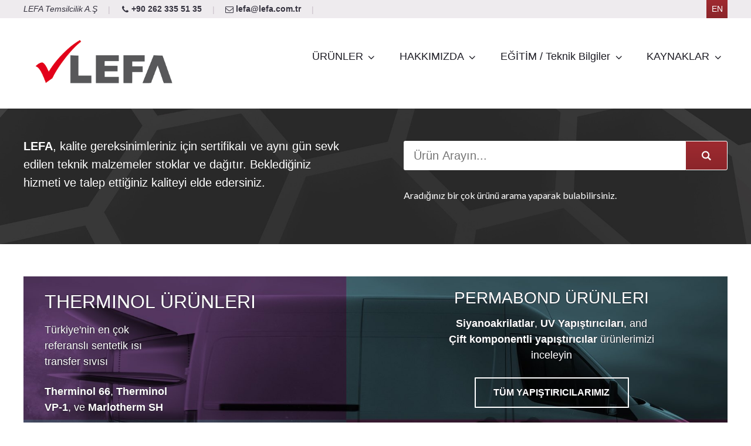

--- FILE ---
content_type: text/html; charset=utf-8
request_url: https://www.lefa.com.tr/
body_size: 11298
content:

<!DOCTYPE html>
<html lang="en-us">
<head>
    <meta charset="utf-8">
    <meta http-equiv="Content-Type" content="text/html; charset=iso-8859-1">
    <title>Lefa Temsilcilik A.Ş</title>
    <meta name="description" content="" />
    <link rel="icon" href="/Upload/Diger/icon-1.png" type="image/x-icon" />
    <meta charset="iso-8859-9">
    <meta name="viewport" content="width=device-width, initial-scale=1">


    <link rel="stylesheet" href="/Content/css/bootstrap.css" />


    <link rel='stylesheet' id='wp-block-library-css' href='/Content/css/dist/block-library/style.min1852.css' type='text/css' media='all' />
    


    <link rel="preconnect" href="https://fonts.googleapis.com">
    <link rel="preconnect" href="https://fonts.gstatic.com" crossorigin>
    <link href="https://fonts.googleapis.com/css2?family=Lato:ital,wght@0,100;0,300;0,400;0,900;1,100;1,300;1,400;1,700;1,900&display=swap" rel="stylesheet">


    <link rel="stylesheet" href="/Content/css/main.css" type="text/css" media="all" />



    <script type='text/javascript' src='/Content/js/jquery/jquery4a5f.js'></script>
    <script type='text/javascript' src='/Content/js/jquery/jquery-migrate.min330a.js'></script>




    
    <meta name="robots" content="index, follow">


</head>

<body class="page-template-default page page-id-13">

    <header id="site-top" class="site-top-header">

        <div class="inner-wrapper">

            <span class="tagline-text">
                <em class="site-tagline">LEFA Temsilcilik A.Ş</em>
                <span class="separator"></span>

                <strong class="contact-phone">
                    <i class="icon-phone"></i> +90 262 335 51 35
                </strong>

                <span class="separator"></span>

                <strong class="contact-email">
                    <a href="mailto:lefa@lefa.com.tr">
                        <i class="icon-mail"></i>
                        lefa@lefa.com.tr
                    </a>
                </strong>

                <span class="separator"></span>



            </span>

            <a class="pricing-link" href="/en">EN</a>

            <span id="js-head-contact" class="full-width contact-form-btn" data-remodal-target="contact">Contact Us</span>



        </div>

    </header>


    <header id="site-header" class="site-main-header">

        <div class="inner-wrapper">

            <a class="site-logo" href="/" title="Home">
                <img src="/Content/images/logo.png">
            </a>

            <ul class="main-menu navigation" id="site-main-menu">


                <li>
                    <a id="menu-item-products">ÜRÜNLER</a>
                </li>
                

                    <li id="menu-item-16413" class="menu-item menu-item-type-post_type menu-item-object-page menu-item-has-children menu-item-16413">
                        <a>HAKKIMIZDA</a>
                        <ul class="sub-menu">
                                        <li id="menu-item-16414" class="menu-item menu-item-type-post_type menu-item-object-page menu-item-16414">
                                            <a href="/sirketimiz">
                                                Şirketimiz
                                            </a>
                                        </li>
                                        <li id="menu-item-16414" class="menu-item menu-item-type-post_type menu-item-object-page menu-item-16414">
                                            <a href="/temsilcilikler">
                                                Temsilcilikler
                                            </a>
                                        </li>
                                        <li id="menu-item-16414" class="menu-item menu-item-type-post_type menu-item-object-page menu-item-16414">
                                            <a href="/kalite-politikamiz">
                                                Kalite Politikamız
                                            </a>
                                        </li>
                                        <li id="menu-item-16414" class="menu-item menu-item-type-post_type menu-item-object-page menu-item-16414">
                                            <a href="/iletisim">
                                                İletişim
                                            </a>
                                        </li>

                        </ul>
                    </li>
                    <li id="menu-item-16413" class="menu-item menu-item-type-post_type menu-item-object-page menu-item-has-children menu-item-16413">
                        <a>EĞİTİM / Teknik Bilgiler</a>
                        <ul class="sub-menu">
                                        <li id="menu-item-16414" class="menu-item menu-item-type-post_type menu-item-object-page menu-item-16414">
                                            <a href="/therminol-teknik">
                                                Therminol
                                            </a>
                                        </li>
                                        <li id="menu-item-16414" class="menu-item menu-item-type-post_type menu-item-object-page menu-item-16414">
                                            <a href="/eastman-aviation-teknik">
                                                Eastman Aviation
                                            </a>
                                        </li>

                        </ul>
                    </li>
                    <li id="menu-item-16413" class="menu-item menu-item-type-post_type menu-item-object-page menu-item-has-children menu-item-16413">
                        <a>KAYNAKLAR</a>
                        <ul class="sub-menu">
                                        <li id="menu-item-16414" class="menu-item menu-item-type-post_type menu-item-object-page menu-item-16414">
                                            <a href="/sss">
                                                SSS
                                            </a>
                                        </li>
                                        <li id="menu-item-16414" class="menu-item menu-item-type-post_type menu-item-object-page menu-item-16414">
                                            <a href="/teknik-makaleler">
                                                Teknik Makaleler
                                            </a>
                                        </li>

                        </ul>
                    </li>




            </ul>


            <ul class="sub-menu products-nav-main" id="products-nav-main" data-loaded="">

                <div class="popular-categories" id="popular-categories">
                    <h2>Popüler Ürünler</h2>

                        <a href="/urun/therminol-66" class="product-nav-item">
                            <img class="nav-thumb" width="60" height="60" alt="Therminol 66" data-src="/Upload/Urunler/2-2.png">

                            <span class="product-name">
                                <strong>Therminol 66</strong>
                                
                            </span>
                        </a>
                        <a href="/urun/therminol-vp1" class="product-nav-item">
                            <img class="nav-thumb" width="60" height="60" alt="Therminol VP1" data-src="/Upload/Urunler/6-2.png">

                            <span class="product-name">
                                <strong>Therminol VP1</strong>
                                
                            </span>
                        </a>
                        <a href="/urun/marlotherm-sh" class="product-nav-item">
                            <img class="nav-thumb" width="60" height="60" alt="Marlotherm SH" data-src="/Upload/Urunler/8.png">

                            <span class="product-name">
                                <strong>Marlotherm SH</strong>
                                
                            </span>
                        </a>
                        <a href="/urun/eastman-turbo-oil-2197" class="product-nav-item">
                            <img class="nav-thumb" width="60" height="60" alt="Eastman Turbo Oil 2197" data-src="/Upload/Urunler/ETO-2197-prf2-1.jpg">

                            <span class="product-name">
                                <strong>Eastman Turbo Oil 2197</strong>
                                
                            </span>
                        </a>
                        <a href="/urun/eastman-turbo-oil-2380" class="product-nav-item">
                            <img class="nav-thumb" width="60" height="60" alt="Eastman Turbo Oil 2380" data-src="/Upload/Urunler/ETO-2380-prf2.jpg">

                            <span class="product-name">
                                <strong>Eastman Turbo Oil 2380</strong>
                                
                            </span>
                        </a>
                        <a href="/urun/skydrol-pe-5" class="product-nav-item">
                            <img class="nav-thumb" width="60" height="60" alt="Skydrol PE-5" data-src="/Upload/Urunler/PE-5-prf2-2.jpg">

                            <span class="product-name">
                                <strong>Skydrol PE-5</strong>
                                
                            </span>
                        </a>
                        <a href="/urun/nitril-lateks-nbr-" class="product-nav-item">
                            <img class="nav-thumb" width="60" height="60" alt="Nitril Lateks (NBR) " data-src="/Upload/Urunler/Nitril b&#252;tadien lateks NBR latex.jpg">

                            <span class="product-name">
                                <strong>Nitril Lateks (NBR) </strong>
                                
                            </span>
                        </a>
                        <a href="/urun/poliuretan-led-recinesi" class="product-nav-item">
                            <img class="nav-thumb" width="60" height="60" alt="Poli&#252;retan LED Re&#231;inesi" data-src="/Upload/Urunler/Resin-PACKING.png">

                            <span class="product-name">
                                <strong>Poli&#252;retan LED Re&#231;inesi</strong>
                                
                            </span>
                        </a>
                        <a href="/urun/permabond-uv620" class="product-nav-item">
                            <img class="nav-thumb" width="60" height="60" alt="Permabond UV620" data-src="/Upload/Urunler/Permabond UV620.jpg">

                            <span class="product-name">
                                <strong>Permabond UV620</strong>
                                
                            </span>
                        </a>
                </div>

                <li class="man-header">
                    <a href="#">Üreticiler</a>
                    <ul class="children manufacturer-listing">

                            <li><a href="/uretici/permabond"><img data-src="/Upload/Markalar/permabond logo-5.png" alt="Permabond" class="nav-thumb">Permabond</a></li>
                            <li><a href="/uretici/demak"><img data-src="/Upload/Markalar/demak_logo-1.png" alt="DEMAK" class="nav-thumb">DEMAK</a></li>
                            <li><a href="/uretici/therminol"><img data-src="/Upload/Markalar/THERMINOLred-w-white-drop_east-6.jpg" alt="Therminol" class="nav-thumb">Therminol</a></li>
                            <li><a href="/uretici/eastman-aviation"><img data-src="/Upload/Markalar/EAS-logo-1.png" alt="Eastman Aviation" class="nav-thumb">Eastman Aviation</a></li>
                            <li><a href="/uretici/jiangsu-yatai-chemical"><img data-src="/Upload/Markalar/197f33a9-21bf-45d0-af84-27a39d30f4f4-1.JPG" alt="Jiangsu Yatai Chemical" class="nav-thumb">Jiangsu Yatai Chemical</a></li>
                            <li><a href="/uretici/lefa"><img data-src="/Upload/Markalar/logo-1.png" alt="LEFA" class="nav-thumb">LEFA</a></li>
                            <li><a href="/uretici/naia"><img data-src="/Upload/Markalar/Naia_Logo-1.jpg" alt="Naia" class="nav-thumb">Naia</a></li>
                            <li><a href="/uretici/lps"><img data-src="/Upload/Markalar/lps-logo-1.png" alt="LPS" class="nav-thumb">LPS</a></li>
                            <li><a href="/uretici/marlotherm"><img data-src="/Upload/Markalar/WhatsApp Image 2021-04-27 at 15.38.54.-6.38.54.jpeg" alt="Marlotherm" class="nav-thumb">Marlotherm</a></li>
                            <li><a href="/uretici/atul"><img data-src="/Upload/Markalar/Atul_logo-1.png" alt="Atul" class="nav-thumb">Atul</a></li>

                    </ul>
                </li>


                    <li>
                        <a href="/kategori/teknik-bakim-urunleri">Teknik Bakım &#220;r&#252;nleri</a>



                            <ul class="children">
                                    <li>
                                        <a href="/kategori/lps-teknik-bakim-urunleri">
                                            <img data-src="/Upload/Kategoriler/lps-logo.png" alt="LPS - Teknik bakım &#252;r&#252;nleri" class="nav-thumb">LPS - Teknik bakım &#252;r&#252;nleri
                                        </a>
                                    </li>
                                    <li>
                                        <a href="/kategori/lps-max">
                                            <img data-src="/Upload/Kategoriler/lps-max-logo.png" alt="LPS MAX" class="nav-thumb">LPS MAX
                                        </a>
                                    </li>
                                    <li>
                                        <a href="/kategori/dykem">
                                            <img data-src="/Upload/Kategoriler/DYKEMLogo.png" alt="DYKEM" class="nav-thumb">DYKEM
                                        </a>
                                    </li>
                            </ul>


                    </li>
                    <li>
                        <a href="/kategori/yapistirici">Yapıştırıcı</a>



                            <ul class="children">
                                    <li>
                                        <a href="/kategori/anaerobik">
                                            <img data-src="/Upload/Kategoriler/Permabond A1024.jpg" alt="Anaerobik" class="nav-thumb">Anaerobik
                                        </a>
                                    </li>
                                    <li>
                                        <a href="/kategori/siyanoakrilatlar">
                                            <img data-src="/Upload/Kategoriler/Permabond 101-1.jpg" alt="Siyanoakrilatlar" class="nav-thumb">Siyanoakrilatlar
                                        </a>
                                    </li>
                                    <li>
                                        <a href="/kategori/yapisal-akrilikler">
                                            <img data-src="/Upload/Kategoriler/Permabond TA4610-1.jpg" alt="Yapısal Akrilikler" class="nav-thumb">Yapısal Akrilikler
                                        </a>
                                    </li>
                                    <li>
                                        <a href="/kategori/cift-komponentli-epoksiler">
                                            <img data-src="/Upload/Kategoriler/Permabond ET500-2.jpg" alt="&#199;ift Komponentli Epoksiler" class="nav-thumb">&#199;ift Komponentli Epoksiler
                                        </a>
                                    </li>
                                    <li>
                                        <a href="/kategori/tek-komponentli-epoksiler">
                                            <img data-src="/Upload/Kategoriler/Permabond ES560-3.jpg" alt="Tek Komponentli Epoksiler" class="nav-thumb">Tek Komponentli Epoksiler
                                        </a>
                                    </li>
                                    <li>
                                        <a href="/kategori/poliuretan-yapistiricilar">
                                            <img data-src="/Upload/Kategoriler/Permabond TA4246 65ml kit with Init46.jpg" alt="Poli&#252;retan Yapıştırıcılar" class="nav-thumb">Poli&#252;retan Yapıştırıcılar
                                        </a>
                                    </li>
                                    <li>
                                        <a href="/kategori/uv-yapistiricilar">
                                            <img data-src="/Upload/Kategoriler/Permabond UV620.jpg" alt="UV Yapıştırıcılar" class="nav-thumb">UV Yapıştırıcılar
                                        </a>
                                    </li>
                            </ul>


                    </li>
                    <li>
                        <a href="/kategori/isi-transfer-sivilari">Isı Transfer Sıvıları</a>



                            <ul class="children">
                                    <li>
                                        <a href="/kategori/dusuk-sicaklik">
                                            <img data-src="/Upload/Kategoriler/280&#176; dereceye kadar-15.png" alt="D&#252;ş&#252;k Sıcaklık" class="nav-thumb">D&#252;ş&#252;k Sıcaklık
                                        </a>
                                    </li>
                                    <li>
                                        <a href="/kategori/orta-sicaklik">
                                            <img data-src="/Upload/Kategoriler/2 kopyası-3.png" alt="Orta Sıcaklık" class="nav-thumb">Orta Sıcaklık
                                        </a>
                                    </li>
                                    <li>
                                        <a href="/kategori/yuksek-sicaklik">
                                            <img data-src="/Upload/Kategoriler/3 kopyası-3.png" alt="Y&#252;ksek Sıcaklık" class="nav-thumb">Y&#252;ksek Sıcaklık
                                        </a>
                                    </li>
                                    <li>
                                        <a href="/kategori/buhar-fazi">
                                            <img data-src="/Upload/Kategoriler/noun_Steam_1179681-2.png" alt="Buhar Fazı" class="nav-thumb">Buhar Fazı
                                        </a>
                                    </li>
                            </ul>


                    </li>
                    <li>
                        <a href="/kategori/recine">Re&#231;ine</a>



                            <ul class="children">
                                    <a href="/urun/poliuretan-pcb-recinesi" class="product-nav-item">
                                        <img class="nav-thumb" width="60" height="60" alt="Poli&#252;retan PCB Re&#231;inesi" data-src="/Upload/Urunler/Resin-PACKING-1.png">

                                        <span class="product-name">
                                            <strong>Poli&#252;retan PCB Re&#231;inesi</strong>
                                            
                                        </span>
                                    </a>
                                    <a href="/urun/epoksi-recine-3" class="product-nav-item">
                                        <img class="nav-thumb" width="60" height="60" alt="Epoksi Re&#231;ine" data-src="/Upload/Urunler/Resin-PACKING-2.png">

                                        <span class="product-name">
                                            <strong>Epoksi Re&#231;ine</strong>
                                            
                                        </span>
                                    </a>
                                    <a href="/urun/poliuretan-sefaf-recine" class="product-nav-item">
                                        <img class="nav-thumb" width="60" height="60" alt="Poli&#252;retan Şefaf Re&#231;ine" data-src="/Upload/Urunler/Resin-PACKING (1).png">

                                        <span class="product-name">
                                            <strong>Poli&#252;retan Şefaf Re&#231;ine</strong>
                                            
                                        </span>
                                    </a>
                                    <a href="/urun/poliuretan-led-recinesi" class="product-nav-item">
                                        <img class="nav-thumb" width="60" height="60" alt="Poli&#252;retan LED Re&#231;inesi" data-src="/Upload/Urunler/Resin-PACKING.png">

                                        <span class="product-name">
                                            <strong>Poli&#252;retan LED Re&#231;inesi</strong>
                                            
                                        </span>
                                    </a>
                                    <a href="/urun/translucent-additive" class="product-nav-item">
                                        <img class="nav-thumb" width="60" height="60" alt="Translucent Additive" data-src="/Upload/Urunler/Resin-PACKING-3.png">

                                        <span class="product-name">
                                            <strong>Translucent Additive</strong>
                                            
                                        </span>
                                    </a>
                            </ul>


                    </li>
                    <li>
                        <a href="/kategori/havacilik">Havacılık</a>



                            <ul class="children">
                                    <li>
                                        <a href="/kategori/teknikbakimurunleri">
                                            <img data-src="/Upload/Kategoriler/LPSmaxrange.png" alt="Teknik Bakım &#220;r&#252;nleri" class="nav-thumb">Teknik Bakım &#220;r&#252;nleri
                                        </a>
                                    </li>
                                    <li>
                                        <a href="/kategori/turbin-yagi">
                                            <img data-src="/Upload/Kategoriler/Turbine Engine Oil_s.jpg" alt="T&#252;rbin Yağları" class="nav-thumb">T&#252;rbin Yağları
                                        </a>
                                    </li>
                                    <li>
                                        <a href="/kategori/hidrolik-yagi">
                                            <img data-src="/Upload/Kategoriler/Hydraulic Fluids-1.jpg" alt="Hidrolik Yağları" class="nav-thumb">Hidrolik Yağları
                                        </a>
                                    </li>
                                    <li>
                                        <a href="/kategori/temizleyiciler">
                                            <img data-src="/Upload/Kategoriler/SkyKleen 1000 bottle image.jpg" alt="Temizleyiciler" class="nav-thumb">Temizleyiciler
                                        </a>
                                    </li>
                                    <li>
                                        <a href="/kategori/buz-cozucu-de-icer">
                                            <img data-src="/Upload/Kategoriler/clearway de-icer.jpg" alt="Buz &#199;&#246;z&#252;c&#252; (De-icer)" class="nav-thumb">Buz &#199;&#246;z&#252;c&#252; (De-icer)
                                        </a>
                                    </li>
                            </ul>


                    </li>
                    <li>
                        <a href="/kategori/tekstil-yardimci-malzemeleri">Tekstil Yardımcı Malzemeleri</a>



                            <ul class="children">
                                    <a href="/urun/dowtherm-a-yagi" class="product-nav-item">
                                        <img class="nav-thumb" width="60" height="60" alt="DOWTHERM A Yağı" data-src="/Upload/Urunler/DOWTHERM™ A Heat Transfer Fluid.png">

                                        <span class="product-name">
                                            <strong>DOWTHERM A Yağı</strong>
                                            
                                        </span>
                                    </a>
                                    <a href="/urun/silikon-sprey" class="product-nav-item">
                                        <img class="nav-thumb" width="60" height="60" alt="Silikon Sprey" data-src="/Upload/Urunler/spray-can-no-cap-aerosol-xweMmRA-600.jpg">

                                        <span class="product-name">
                                            <strong>Silikon Sprey</strong>
                                            
                                        </span>
                                    </a>
                                    <a href="/urun/spin-finish-yag-3" class="product-nav-item">
                                        <img class="nav-thumb" width="60" height="60" alt="Spin Finish Yağ" data-src="/Upload/Urunler/IBCtote_front.png">

                                        <span class="product-name">
                                            <strong>Spin Finish Yağ</strong>
                                            
                                        </span>
                                    </a>
                                    <a href="/urun/trietilen-glikol-teg" class="product-nav-item">
                                        <img class="nav-thumb" width="60" height="60" alt="Trietilen Glikol (TEG)" data-src="/Upload/Urunler/silverdrum_front.png">

                                        <span class="product-name">
                                            <strong>Trietilen Glikol (TEG)</strong>
                                            
                                        </span>
                                    </a>
                                    <a href="/urun/makina-yaglari-" class="product-nav-item">
                                        <img class="nav-thumb" width="60" height="60" alt="Makina Yağları " data-src="/Upload/Urunler/silverdrum_front-1.png">

                                        <span class="product-name">
                                            <strong>Makina Yağları </strong>
                                            
                                        </span>
                                    </a>
                                    <a href="/urun/glasiyel-asetik-asit" class="product-nav-item">
                                        <img class="nav-thumb" width="60" height="60" alt="Glasiyel Asetik Asit" data-src="/Upload/Urunler/Eastman Glacial Acedic Acid.jpg">

                                        <span class="product-name">
                                            <strong>Glasiyel Asetik Asit</strong>
                                            
                                        </span>
                                    </a>
                            </ul>


                    </li>
                    <li>
                        <a href="/kategori/lateks">Lateks</a>



                            <ul class="children">
                                    <a href="/urun/sbr-lateks" class="product-nav-item">
                                        <img class="nav-thumb" width="60" height="60" alt="SBR Lateks" data-src="/Upload/Urunler/Stiren b&#252;tadien lateksi SBR lateks latex.jpg">

                                        <span class="product-name">
                                            <strong>SBR Lateks</strong>
                                            
                                        </span>
                                    </a>
                                    <a href="/urun/nitril-lateks-nbr-" class="product-nav-item">
                                        <img class="nav-thumb" width="60" height="60" alt="Nitril Lateks (NBR) " data-src="/Upload/Urunler/Nitril b&#252;tadien lateks NBR latex.jpg">

                                        <span class="product-name">
                                            <strong>Nitril Lateks (NBR) </strong>
                                            
                                        </span>
                                    </a>
                                    <a href="/urun/vp-lateks" class="product-nav-item">
                                        <img class="nav-thumb" width="60" height="60" alt="VP Lateks" data-src="/Upload/Urunler/Stiren Butadien vinilpiridin Lateks VP Latex.jpg">

                                        <span class="product-name">
                                            <strong>VP Lateks</strong>
                                            
                                        </span>
                                    </a>
                            </ul>


                    </li>
                    <li>
                        <a href="/kategori/makinalar">Makinalar</a>



                            <ul class="children">
                                    <a href="/urun/mea-motor-test-cihazi" class="product-nav-item">
                                        <img class="nav-thumb" width="60" height="60" alt="MEA Motor Test Cihazı" data-src="/Upload/Urunler/29120-11021726-1.jpg">

                                        <span class="product-name">
                                            <strong>MEA Motor Test Cihazı</strong>
                                            
                                        </span>
                                    </a>
                                    <a href="/urun/ekofluid-trafo-yag-rejenerasyon-sistemi" class="product-nav-item">
                                        <img class="nav-thumb" width="60" height="60" alt="Ekofluid Trafo Yağ Rejenerasyon Sistemi  " data-src="/Upload/Urunler/Ekofluid-FILOIL-500.png">

                                        <span class="product-name">
                                            <strong>Ekofluid Trafo Yağ Rejenerasyon Sistemi  </strong>
                                            
                                        </span>
                                    </a>
                                    <a href="/urun/metech-empregnasyon-unitesi-" class="product-nav-item">
                                        <img class="nav-thumb" width="60" height="60" alt="Metech Empregnasyon &#220;nitesi " data-src="/Upload/Urunler/metech.-1.jpeg">

                                        <span class="product-name">
                                            <strong>Metech Empregnasyon &#220;nitesi </strong>
                                            
                                        </span>
                                    </a>
                                    <a href="/urun/mikafluid-yag-rejenerasyon-sistemi" class="product-nav-item">
                                        <img class="nav-thumb" width="60" height="60" alt="Mikafluid Yağ Rejenerasyon Sistemi " data-src="/Upload/Urunler/tasarım.png">

                                        <span class="product-name">
                                            <strong>Mikafluid Yağ Rejenerasyon Sistemi </strong>
                                            
                                        </span>
                                    </a>
                                    <a href="/urun/brockhaus-test-cihazi-" class="product-nav-item">
                                        <img class="nav-thumb" width="60" height="60" alt="Brockhaus Test Cihazı " data-src="/Upload/Urunler/brockhaus-develops-automatic-measuring-systems-quality-control-electrical-steel-material-38995-9925902.jpg">

                                        <span class="product-name">
                                            <strong>Brockhaus Test Cihazı </strong>
                                            
                                        </span>
                                    </a>
                            </ul>


                    </li>
                    <li>
                        <a href="/kategori/rezorsin">Rezorsin</a>



                            <ul class="children">
                                    <a href="/urun/resorform-p-19" class="product-nav-item">
                                        <img class="nav-thumb" width="60" height="60" alt="Resorform P-19" data-src="/Upload/Urunler/Atul_logo-1.png">

                                        <span class="product-name">
                                            <strong>Resorform P-19</strong>
                                            
                                        </span>
                                    </a>
                                    <a href="/urun/resorform-p-20" class="product-nav-item">
                                        <img class="nav-thumb" width="60" height="60" alt="Resorform P-20" data-src="/Upload/Urunler/Atul_logo-2.png">

                                        <span class="product-name">
                                            <strong>Resorform P-20</strong>
                                            
                                        </span>
                                    </a>
                                    <a href="/urun/resorcinol" class="product-nav-item">
                                        <img class="nav-thumb" width="60" height="60" alt="Resorcinol " data-src="/Upload/Urunler/brownbag_front.png">

                                        <span class="product-name">
                                            <strong>Resorcinol </strong>
                                            
                                        </span>
                                    </a>
                            </ul>


                    </li>
                    <li>
                        <a href="/kategori/naia-asetat-iplik">Naia Asetat İplik</a>



                            <ul class="children">
                                    <a href="/urun/naia-renew-elyaf" class="product-nav-item">
                                        <img class="nav-thumb" width="60" height="60" alt="Naia Renew Elyaf" data-src="/Upload/Urunler/naia staple fiber.jpg">

                                        <span class="product-name">
                                            <strong>Naia Renew Elyaf</strong>
                                            
                                        </span>
                                    </a>
                                    <a href="/urun/naia-renew-15038-parlak" class="product-nav-item">
                                        <img class="nav-thumb" width="60" height="60" alt="Naia Renew 150/38 Parlak" data-src="/Upload/Urunler/NAIA-filament-yarn-4.png">

                                        <span class="product-name">
                                            <strong>Naia Renew 150/38 Parlak</strong>
                                            
                                        </span>
                                    </a>
                                    <a href="/urun/naia-renew-12030-parlak" class="product-nav-item">
                                        <img class="nav-thumb" width="60" height="60" alt="Naia Renew 120/30 Parlak" data-src="/Upload/Urunler/NAIA-filament-yarn-2.png">

                                        <span class="product-name">
                                            <strong>Naia Renew 120/30 Parlak</strong>
                                            
                                        </span>
                                    </a>
                                    <a href="/urun/naia-renew-10025-parlak" class="product-nav-item">
                                        <img class="nav-thumb" width="60" height="60" alt="Naia Renew 100/25 Parlak" data-src="/Upload/Urunler/NAIA-filament-yarn-1.png">

                                        <span class="product-name">
                                            <strong>Naia Renew 100/25 Parlak</strong>
                                            
                                        </span>
                                    </a>
                                    <a href="/urun/naia-renew-7540-parlak" class="product-nav-item">
                                        <img class="nav-thumb" width="60" height="60" alt="Naia Renew 75/40 Parlak" data-src="/Upload/Urunler/NAIA-filament-yarn.png">

                                        <span class="product-name">
                                            <strong>Naia Renew 75/40 Parlak</strong>
                                            
                                        </span>
                                    </a>
                                    <a href="/urun/naia-renew-mat-iplik" class="product-nav-item">
                                        <img class="nav-thumb" width="60" height="60" alt="Naia Renew Mat İplik" data-src="/Upload/Urunler/NAIA-filament-yarn-3.png">

                                        <span class="product-name">
                                            <strong>Naia Renew Mat İplik</strong>
                                            
                                        </span>
                                    </a>
                            </ul>


                    </li>
                    <li>
                        <a href="/kategori/enerji">Enerji</a>



                            <ul class="children">
                                    <a href="/urun/turboden-orc" class="product-nav-item">
                                        <img class="nav-thumb" width="60" height="60" alt="Turboden ORC" data-src="/Upload/Urunler/ITI-Logo.png">

                                        <span class="product-name">
                                            <strong>Turboden ORC</strong>
                                            
                                        </span>
                                    </a>
                            </ul>


                    </li>
            </ul>

            <a class="main-menu-btn" id="main-menu-btn" href="#main-menu">
                Menu <i class="icon-menu"></i>
            </a>




        </div>
    </header>

    





<section id="main-content" class="home-search-section">
    <div class="inner-wrapper">

        <h1 class="home-top-text">
            <p><strong>LEFA</strong>, kalite gereksinimleriniz için sertifikalı ve aynı gün sevk edilen teknik malzemeler&nbsp;stoklar ve dağıtır. Beklediğiniz hizmeti ve talep ettiğiniz kaliteyi elde edersiniz.</p>

        </h1>
        <div class="home-search-form">
            <div class="search-form">
                <label for="search-form-field">
                    <span class="screen-reader-text">Search for:</span>
                    <input type="text" id="main-search" class="search-field" placeholder="Ürün Arayın..." value="" name="s" id="search-form-field">
                </label>
                <button type="submit" onclick="aramaYap()" class="search-submit"><i class="icon-search"></i></button>



            </div>
        </div>

        <div class="home-search-prompt">
            <span style="color: rgb(255, 255, 255); font-family: Lato, Helvetica, Arial, sans-serif; font-size: 16px;">
                <p>Aradığınız bir çok ürünü arama yaparak bulabilirsiniz.</p>

            </span>
        </div>

    </div>
</section>



<section id="main-content" class="home-masthead-section">
    <div class="inner-wrapper" style="background-image: url(/Content/images/background-index.jpg)">

        <div class="masthead-left" style="background-image: url()">
            <h2 class="section-title">Therminol&nbsp;Ürünleri</h2>

<p>Türkiye'nin en çok referanslı sentetik ısı transfer sıvısı</p>

<p><a href="http://lefa.com.tr/urun/therminol-66">Therminol 66</a>, <a href="http://lefa.com.tr/urun/therminol-vp1">Therminol VP-1</a>, ve&nbsp;<a href="http://lefa.com.tr/urun/marlotherm-sh">Marlotherm SH</a></p>

<p><a class="view-link" href="http://lefa.com.tr/kategori/isi-transfer-sivilari?sayfa=1">Tüm Therminol ürünleri</a></p>

        </div>

        <div class="masthead-right">

            <div class="masthead-first" style="background-image: url()">
                <h3 class="section-title">Permabond Ürünleri</h3>

<p><a href="http://lefa.com.tr/kategori/siyanoakrilatlar">Siyanoakrilatlar</a>, <a href="http://lefa.com.tr/kategori/uv-yapistiricilar">UV Yapıştırıcıları</a>, and <a href="http://lefa.com.tr/kategori/cift-komponentli-epoksiler">Çift komponentli yapıştırıcılar</a>&nbsp;ürünlerimizi inceleyin</p>

<p><a class="view-link" href="http://lefa.com.tr/kategori/yapistirici">Tüm Yapıştırıcılarımız</a></p>

            </div>

            <div class="masthead-second" style="background-image: url()">
                <h3 class="section-title">Havacılık Kimyasalları</h3>

<p>Eastman Aviation <a href="http://lefa.com.tr/kategori/turbin-yagi">Turbin yağları</a> ve <a href="http://lefa.com.tr/kategori/hidrolik-yagi">Hidrolik yağları</a> ürünlerimizi inceleyin</p>

<p><a class="view-link" href="http://lefa.com.tr/kategori/havacilik">Tüm Havacılık Ürünlerimiz</a></p>

            </div>
        </div>

    </div>
</section>



<section id="main-content" class="home-about-section">
    <div class="inner-wrapper">

        <h2 class="section-title"><p>Hakkımızda</p>
</h2>
        <hr class="short-bar">

        <div class="about-content">
            <p style="text-align: center;">LEFA, 30 yılı aşkın bir geçmişi olan bir kimyasal distribütörlük şirketidir. LEFA'nın temel etkinliği, özel kimyasalların satışı, pazarlanması ve dağıtımıdır. LEFA, müşterilerine geniş ve kaliteli bir ürün yelpazesi, teknik hizmetler ve laboratuvar desteği sunmaktadır.</p>

<p style="text-align: center;"><span style="text-align: center;">LEFA Amerika ve Avrupanın önde gelen firmalarının Türkiye temsilciliğini yapmaktadır.&nbsp;</span>LEFA'nın&nbsp;çalıştığı sektörler: Isı tranfer sıvıları ve yağları, Havacılık,&nbsp;tekstil kimyasalları, yapıştırıcılar, reçineler ve&nbsp;lateks.</p>

<p class="centered" style="text-align: center; clear: both; margin: 0px; padding-top: 2em;"><a class="view-link" href="/sirketimiz" style="color: rgb(73, 129, 188); border-radius: 1px; background: rgb(248, 246, 248); display: inline-block; padding: 0.3em 0.9em; text-decoration-line: none; border: 2px solid rgb(73, 129, 188); line-height: 1.8em; font-family: Lato, Helvetica, Arial, sans-serif; text-align: left; font-size: 18px; -webkit-appearance: none; cursor: pointer; text-transform: uppercase;">Hakkımızda</a></p>

        </div>

    </div>
</section>

    <section id="main-content" class="home-products-section">
        <div class="inner-wrapper">

            <h2 class="section-title">Bazı Ürünlerimiz</h2>
            <hr class="short-bar">
            <div class="popular-products">


                    <div class="product-wrap">
                        <a href="/urun/therminol-66" title="Therminol 66" class="">
                            <img src="/Upload/Urunler/2-2.png" alt="" class="product-thumb">
                        </a>
                        <h4 class="product-title"><a href="/urun/therminol-66" class="">Therminol 66</a></h4>

                        

                    </div>
                    <div class="product-wrap">
                        <a href="/urun/nitril-lateks-nbr-" title="Nitril Lateks (NBR) " class="">
                            <img src="/Upload/Urunler/Nitril b&#252;tadien lateks NBR latex.jpg" alt="" class="product-thumb">
                        </a>
                        <h4 class="product-title"><a href="/urun/nitril-lateks-nbr-" class="">Nitril Lateks (NBR) </a></h4>

                        

                    </div>
                    <div class="product-wrap">
                        <a href="/urun/silikon-sprey" title="Silikon Sprey" class="">
                            <img src="/Upload/Urunler/spray-can-no-cap-aerosol-xweMmRA-600.jpg" alt="" class="product-thumb">
                        </a>
                        <h4 class="product-title"><a href="/urun/silikon-sprey" class="">Silikon Sprey</a></h4>

                        

                    </div>
                    <div class="product-wrap">
                        <a href="/urun/ekofluid-trafo-yag-rejenerasyon-sistemi" title="Ekofluid Trafo Yağ Rejenerasyon Sistemi  " class="">
                            <img src="/Upload/Urunler/Ekofluid-FILOIL-500.png" alt="" class="product-thumb">
                        </a>
                        <h4 class="product-title"><a href="/urun/ekofluid-trafo-yag-rejenerasyon-sistemi" class="">Ekofluid Trafo Yağ Rejenerasyon Sistemi  </a></h4>

                        

                    </div>

            </div>

        </div>
    </section>






    <section id="main-content" class="home-moreinfo-section">
        <div class="inner-wrapper">
            <div class="more-info-cols">

                    <div class="more-info-col">
                        <h3 class="section-title">Şirketimiz</h3>
                        <div class="more-info-img" style="background-image: url(/Upload/Sayfalar/temsilcilik.jpg)"></div>
                        <p>Hakkımızda daha fazla bilgi i&#231;in tıklayın</p>
                        <a class="view-link" href="/sirketimiz">
                            Sayfaya Git<i class="icon-angle-double-right"></i>
                        </a>

                    </div>
                    <div class="more-info-col">
                        <h3 class="section-title">Temsilcilikler</h3>
                        <div class="more-info-img" style="background-image: url(/Upload/Sayfalar/Industries_Aerospace_01-400x267-2.jpg)"></div>
                        <p>Markalarımız i&#231;in tıklayın</p>
                        <a class="view-link" href="/temsilcilikler">
                            Sayfaya Git<i class="icon-angle-double-right"></i>
                        </a>

                    </div>
                    <div class="more-info-col">
                        <h3 class="section-title">İletişim</h3>
                        <div class="more-info-img" style="background-image: url(/Upload/Sayfalar/hakkimizda.jpg)"></div>
                        <p>Bize ulaşmak i&#231;in tıklayın</p>
                        <a class="view-link" href="/iletisim">
                            Sayfaya Git<i class="icon-angle-double-right"></i>
                        </a>

                    </div>



            </div>
        </div>
    </section>


    <footer id="site-footer" class="site-footer">
        <div class="inner-wrapper">

            <div class="footer-widgets">
                <aside id="nav_menu-2" class="widget widget_nav_menu widget-footer">
                    <h6 class="widget-title">Hızlı Linkler</h6><div class="menu-footer-quick-links-container">

                        <ul id="menu-footer-quick-links" class="menu">
                                <li class="menu-item menu-item-type-post_type menu-item-object-page "><a href="/sirketimiz">Şirketimiz</a></li>
                                <li class="menu-item menu-item-type-post_type menu-item-object-page "><a href="/temsilcilikler">Temsilcilikler</a></li>
                                <li class="menu-item menu-item-type-post_type menu-item-object-page "><a href="/urunler">&#220;r&#252;nler</a></li>
                                <li class="menu-item menu-item-type-post_type menu-item-object-page "><a href="/iletisim">İletişim</a></li>

                        </ul>
                    </div>
                </aside><aside id="pcc-widget-product-categories-2" class="widget pcc-widget-product-categories widget-footer">
                    <h6 class="widget-title">Ürün Grupları</h6>

                    <ul class="product-cat-listing">

                            <li class="cat-item">
                                <a href="/kategori/teknik-bakim-urunleri">Teknik Bakım &#220;r&#252;nleri</a>
                            </li>
                            <li class="cat-item">
                                <a href="/kategori/yapistirici">Yapıştırıcı</a>
                            </li>
                            <li class="cat-item">
                                <a href="/kategori/isi-transfer-sivilari">Isı Transfer Sıvıları</a>
                            </li>
                            <li class="cat-item">
                                <a href="/kategori/recine">Re&#231;ine</a>
                            </li>
                            <li class="cat-item">
                                <a href="/kategori/havacilik">Havacılık</a>
                            </li>
                            <li class="cat-item">
                                <a href="/kategori/tekstil-yardimci-malzemeleri">Tekstil Yardımcı Malzemeleri</a>
                            </li>
                            <li class="cat-item">
                                <a href="/kategori/lateks">Lateks</a>
                            </li>
                            <li class="cat-item">
                                <a href="/kategori/makinalar">Makinalar</a>
                            </li>
                            <li class="cat-item">
                                <a href="/kategori/rezorsin">Rezorsin</a>
                            </li>
                            <li class="cat-item">
                                <a href="/kategori/naia-asetat-iplik">Naia Asetat İplik</a>
                            </li>
                            <li class="cat-item">
                                <a href="/kategori/enerji">Enerji</a>
                            </li>

                    </ul>
                </aside><aside id="text-2" class="widget widget_text widget-footer">
                    <h6 class="widget-title">Lefa Temsilcilik A.Ş</h6>			<div class="textwidget">
                        <p>LEFA Temsilcilik, stok tutan ve teknik destek veren bir distrib&#252;t&#246;r olarak hizmet vermektedir ve envanterinde 15&#39;ten fazla tedarik&#231;i tarafından sağlanan 300&#39;den fazla &#252;r&#252;n&#252; temsil etmektedir. &#199;oğu &#252;r&#252;n, sonraki iş g&#252;n&#252; kargoya verilmek &#252;zere hazır durumdadır.</p>
                        <p>
                            Yahyakaptan mah. Akasyalar cd. No:24/1 B Blok Kat:2 Daire:12 İzmit /Kocaeli
                        </p>

                        <p>
                            <strong>Telefon</strong>: +90 262 335 51 35<br />
                            <strong>Email</strong>: <a href="mailto:lefa@lefa.com.tr">lefa@lefa.com.tr</a>
                        </p>

                    </div>
                </aside>
            </div>

        </div>
    </footer>



    <footer class="footer-bottom-text">
        <div class="inner-wrapper">

            <ul class="navigation" id="menu-footer-bottom">
                <li>
                    Copyright 2020 Lefa
                </li>
            </ul>


        </div>
    </footer>


    <!-- Mobil Menu -->
    <div class="remodal" data-remodal-id="main-menu">

        <h2>Menu</h2>

        <ul class="footer-menu">
            <li class="menu-item menu-item-type-post_type menu-item-object-page menu-item-has-children menu-item-16413">
                <a>Ürünler</a>
                <ul class="sub-menu">
                        <li class="menu-item menu-item-type-post_type menu-item-object-page menu-item-16414">
                            <a href="/kategori/teknik-bakim-urunleri">
                                Teknik Bakım &#220;r&#252;nleri
                            </a>
                        </li>
                        <li class="menu-item menu-item-type-post_type menu-item-object-page menu-item-16414">
                            <a href="/kategori/yapistirici">
                                Yapıştırıcı
                            </a>
                        </li>
                        <li class="menu-item menu-item-type-post_type menu-item-object-page menu-item-16414">
                            <a href="/kategori/isi-transfer-sivilari">
                                Isı Transfer Sıvıları
                            </a>
                        </li>
                        <li class="menu-item menu-item-type-post_type menu-item-object-page menu-item-16414">
                            <a href="/kategori/recine">
                                Re&#231;ine
                            </a>
                        </li>
                        <li class="menu-item menu-item-type-post_type menu-item-object-page menu-item-16414">
                            <a href="/kategori/havacilik">
                                Havacılık
                            </a>
                        </li>
                        <li class="menu-item menu-item-type-post_type menu-item-object-page menu-item-16414">
                            <a href="/kategori/tekstil-yardimci-malzemeleri">
                                Tekstil Yardımcı Malzemeleri
                            </a>
                        </li>
                        <li class="menu-item menu-item-type-post_type menu-item-object-page menu-item-16414">
                            <a href="/kategori/lateks">
                                Lateks
                            </a>
                        </li>
                        <li class="menu-item menu-item-type-post_type menu-item-object-page menu-item-16414">
                            <a href="/kategori/makinalar">
                                Makinalar
                            </a>
                        </li>
                        <li class="menu-item menu-item-type-post_type menu-item-object-page menu-item-16414">
                            <a href="/kategori/rezorsin">
                                Rezorsin
                            </a>
                        </li>
                        <li class="menu-item menu-item-type-post_type menu-item-object-page menu-item-16414">
                            <a href="/kategori/naia-asetat-iplik">
                                Naia Asetat İplik
                            </a>
                        </li>
                        <li class="menu-item menu-item-type-post_type menu-item-object-page menu-item-16414">
                            <a href="/kategori/enerji">
                                Enerji
                            </a>
                        </li>
                </ul>
            </li>



                <li class="menu-item menu-item-type-post_type menu-item-object-page menu-item-has-children menu-item-16413">
                    <a>HAKKIMIZDA</a>
                    <ul class="sub-menu">
                                    <li class="menu-item menu-item-type-post_type menu-item-object-page menu-item-16414">
                                        <a href="/sirketimiz">
                                            Şirketimiz
                                        </a>
                                    </li>
                                    <li class="menu-item menu-item-type-post_type menu-item-object-page menu-item-16414">
                                        <a href="/temsilcilikler">
                                            Temsilcilikler
                                        </a>
                                    </li>
                                    <li class="menu-item menu-item-type-post_type menu-item-object-page menu-item-16414">
                                        <a href="/kalite-politikamiz">
                                            Kalite Politikamız
                                        </a>
                                    </li>
                                    <li class="menu-item menu-item-type-post_type menu-item-object-page menu-item-16414">
                                        <a href="/iletisim">
                                            İletişim
                                        </a>
                                    </li>

                    </ul>
                </li>
                <li class="menu-item menu-item-type-post_type menu-item-object-page menu-item-has-children menu-item-16413">
                    <a>EĞİTİM / Teknik Bilgiler</a>
                    <ul class="sub-menu">
                                    <li class="menu-item menu-item-type-post_type menu-item-object-page menu-item-16414">
                                        <a href="/therminol-teknik">
                                            Therminol
                                        </a>
                                    </li>
                                    <li class="menu-item menu-item-type-post_type menu-item-object-page menu-item-16414">
                                        <a href="/eastman-aviation-teknik">
                                            Eastman Aviation
                                        </a>
                                    </li>

                    </ul>
                </li>
                <li class="menu-item menu-item-type-post_type menu-item-object-page menu-item-has-children menu-item-16413">
                    <a>KAYNAKLAR</a>
                    <ul class="sub-menu">
                                    <li class="menu-item menu-item-type-post_type menu-item-object-page menu-item-16414">
                                        <a href="/sss">
                                            SSS
                                        </a>
                                    </li>
                                    <li class="menu-item menu-item-type-post_type menu-item-object-page menu-item-16414">
                                        <a href="/teknik-makaleler">
                                            Teknik Makaleler
                                        </a>
                                    </li>

                    </ul>
                </li>




            
        </ul>


    </div>








    <div class="scroll-to-top scroll-to-target" data-target="html"><span class="fa fa-angle-up"></span></div>


    


    <script type='text/javascript' src='/Content/js/main.min93f6.js'></script>
    
    <script>

        var inputSearch = document.getElementById("main-search");

        inputSearch.addEventListener("keydown", function (event) {
            if (event.key === "Enter") {
                aramaYap();
            }
        });

        function aramaYap() {
            var sorgu = document.getElementById('main-search').value;
            var aramaBaglantisi = "arama/"+sorgu;
            window.location.href = aramaBaglantisi;
        }
    </script>



    <!-- Global site tag (gtag.js) - Google Analytics -->
<script async src="https://www.googletagmanager.com/gtag/js?id=UA-160436435-1"></script>
<script>
  window.dataLayer = window.dataLayer || [];
  function gtag(){dataLayer.push(arguments);}
  gtag('js', new Date());

  gtag('config', 'UA-160436435-1');
</script>


</body>
</html>


--- FILE ---
content_type: text/css
request_url: https://www.lefa.com.tr/Content/css/main.css
body_size: 31313
content:
@font-face {
    font-family: 'fontello';
    src: url(../fonts/fontello6a84.eot?08082015);
    src: url(../fonts/fontello6a84.eot?08082015#iefix) format("embedded-opentype"),url(../fonts/fontello6a84.woff?08082015) format("woff"),url(../fonts/fontello6a84.ttf?08082015) format("truetype"),url(../fonts/fontello6a84.svg?08082015#fontello) format("svg");
    font-weight: normal;
    font-style: normal
}

@import "https://fonts.googleapis.com/css?family=Open+Sans:300,300i,400,400i,600,600i,700,700i,800,800i&subset=cyrillic,cyrillic-ext,greek,greek-ext,latin-ext,vietnamese";


.home-moreinfo-section .more-info-col {
    width: 32.6% !important;
}

.the-content h2, .the-content h3, .the-content h4, .the-content h5, .the-content h6 {
    font-size: 28px !important;
}

.mb-50 {
    margin-bottom: 50px;
}

.icon-menu:before {
    content: '\e80a'
}

.icon-phone:before {
    content: '\e80b'
}

.icon-mail:before {
    content: '\e80c'
}

.icon-plus-circled:before {
    content: '\e80d'
}

.icon-cog-alt:before {
    content: '\e80f'
}

.icon-cancel:before {
    content: '\e810'
}

.icon-check:before {
    content: '\e811'
}

.icon-attention-circled:before {
    content: '\e812'
}

.icon-ok-circled:before {
    content: '\e813'
}

.icon-lock:before {
    content: '\e814'
}

.icon-lock-open-alt:before {
    content: '\e815'
}

.icon-pencil:before {
    content: '\e816'
}

.icon-calendar:before {
    content: '\e817'
}

.icon-location:before {
    content: '\e81c'
}

.icon-search:before {
    content: '\e81d'
}

.icon-quote:before {
    content: '\e81e'
}

.icon-facebook:before {
    content: '\e81f'
}

.icon-gplus:before {
    content: '\e820'
}

.icon-linkedin:before {
    content: '\e821'
}

.icon-twitter:before {
    content: '\e822'
}

.icon-angle-right:before {
    content: '\e800'
}

.icon-angle-double-right:before {
    content: '\e801'
}

.icon-angle-left:before {
    content: '\e802'
}

.icon-angle-up:before {
    content: '\e803'
}

.icon-angle-down:before {
    content: '\e804'
}

.icon-right-dir:before {
    content: '\e805'
}

.icon-left-dir:before {
    content: '\e806'
}

.icon-up-dir:before {
    content: '\e807'
}

.icon-down-dir:before {
    content: '\e808'
}

.icon-angle-double-left:before {
    content: '\e809'
}

.icon-file-pdf:before {
    content: '\e80e'
}

.icon-file-image:before {
    content: '\e819'
}

.icon-file-video:before {
    content: '\e81a'
}

.icon-doc-text:before {
    content: '\e81b'
}

.icon-file-excel:before {
    content: '\e818'
}

.icon_styles, [class^="icon-"]:before, [class*=" icon-"]:before, .pdf_link:before, .product-listing-wrap .pdf-link:before, .pcc-product .product-asset-col .pdf-link:before, .button_add:after, .col-product-cta .request-pricing-form .product-show-notes:after, .account-pricing-req .order-row td .request-show-items:after, .item-list-form .product-show-notes:after, .site-main-header .navigation > li > a:after, .col-sidebar .widget-title:before, .col-sidebar .family-nav-header:before, .family-nav-links li.current a:before, a.remodal-close:after {
    font-family: "fontello";
    font-style: normal;
    font-weight: normal;
    display: inline-block;
    text-decoration: inherit;
    width: 1em;
    text-align: center;
    font-variant: normal;
    text-transform: none;
    line-height: 1em;
    vertical-align: middle;
    -webkit-font-smoothing: antialiased;
    -moz-osx-font-smoothing: grayscale
}

.cf:before, .outer_wrapper .inner-wrapper:before, .site-top-header .inner-wrapper:before, .site-main-header .inner-wrapper:before, .breadcrumb-wrapper .inner-wrapper:before, .main-content .inner-wrapper:before, .single-industry-content .inner-wrapper:before, .site-footer .inner-wrapper:before, .footer-bottom-text .inner-wrapper:before, .home-search-section .inner-wrapper:before, .home-masthead-section .inner-wrapper:before, .home-about-section .inner-wrapper:before, .home-products-section .inner-wrapper:before, .home-moreinfo-section .inner-wrapper:before, .widget_link_list li a:before, .col-sidebar .product-cat-listing li a:before, .col-sidebar .product-man-listing li a:before, .col-sidebar .widget_categories ul li a:before, .col-products-sidebar .product-man-listing li a:before, .the-content:before, .site-main-header .products-nav-main:before, .search-form:before, .home-search-section:before, .home-search-section .home-search-form:before, .home-about-section .about-content:before, .home-products-section .popular-products:before, .home-moreinfo-section .more-info-cols:before, .product-listing-wrap:before, .product-listing-wrap .product-data:before, .category-subnav .product-list-cats:before, .pcc-product .product-data:before, .pcc-product .product-asset-col:before, .pcc-product .product-asset-col .product-asset:before, .account-page .account-cols:before, .account-page .profile-cols:before, .request-pricing-page-form .field-group:before, .partner-list-wrap .partner-wrap:before, .contact-page-section:before, .document-listing .single-document:before, .shelf-life-wrap:before, .post-single-wrap .post-meta-bottom:before, .pcc-widget-product-listing .product-wrap:before, .cf:after, .outer_wrapper .inner-wrapper:after, .site-top-header .inner-wrapper:after, .site-main-header .inner-wrapper:after, .breadcrumb-wrapper .inner-wrapper:after, .main-content .inner-wrapper:after, .single-industry-content .inner-wrapper:after, .site-footer .inner-wrapper:after, .footer-bottom-text .inner-wrapper:after, .home-search-section .inner-wrapper:after, .home-masthead-section .inner-wrapper:after, .home-about-section .inner-wrapper:after, .home-products-section .inner-wrapper:after, .home-moreinfo-section .inner-wrapper:after, .widget_link_list li a:after, .col-sidebar .product-cat-listing li a:after, .col-sidebar .product-man-listing li a:after, .col-sidebar .widget_categories ul li a:after, .col-products-sidebar .product-man-listing li a:after, .the-content:after, .site-main-header .products-nav-main:after, .search-form:after, .home-search-section:after, .home-search-section .home-search-form:after, .home-about-section .about-content:after, .home-products-section .popular-products:after, .home-moreinfo-section .more-info-cols:after, .product-listing-wrap:after, .product-listing-wrap .product-data:after, .category-subnav .product-list-cats:after, .pcc-product .product-data:after, .pcc-product .product-asset-col:after, .pcc-product .product-asset-col .product-asset:after, .account-page .account-cols:after, .account-page .profile-cols:after, .request-pricing-page-form .field-group:after, .partner-list-wrap .partner-wrap:after, .contact-page-section:after, .document-listing .single-document:after, .shelf-life-wrap:after, .post-single-wrap .post-meta-bottom:after, .pcc-widget-product-listing .product-wrap:after {
    content: "";
    display: table
}




.cf:after, .outer_wrapper .inner-wrapper:after, .site-top-header .inner-wrapper:after, .site-main-header .inner-wrapper:after, .breadcrumb-wrapper .inner-wrapper:after, .main-content .inner-wrapper:after, .single-industry-content .inner-wrapper:after, .site-footer .inner-wrapper:after, .footer-bottom-text .inner-wrapper:after, .home-search-section .inner-wrapper:after, .home-masthead-section .inner-wrapper:after, .home-about-section .inner-wrapper:after, .home-products-section .inner-wrapper:after, .home-moreinfo-section .inner-wrapper:after, .widget_link_list li a:after, .col-sidebar .product-cat-listing li a:after, .col-sidebar .product-man-listing li a:after, .col-sidebar .widget_categories ul li a:after, .col-products-sidebar .product-man-listing li a:after, .the-content:after, .site-main-header .products-nav-main:after, .search-form:after, .home-search-section:after, .home-search-section .home-search-form:after, .home-about-section .about-content:after, .home-products-section .popular-products:after, .home-moreinfo-section .more-info-cols:after, .product-listing-wrap:after, .product-listing-wrap .product-data:after, .category-subnav .product-list-cats:after, .pcc-product .product-data:after, .pcc-product .product-asset-col:after, .pcc-product .product-asset-col .product-asset:after, .account-page .account-cols:after, .account-page .profile-cols:after, .request-pricing-page-form .field-group:after, .partner-list-wrap .partner-wrap:after, .contact-page-section:after, .document-listing .single-document:after, .shelf-life-wrap:after, .post-single-wrap .post-meta-bottom:after, .pcc-widget-product-listing .product-wrap:after {
    clear: both
}

.outer_wrapper, .site-top-header, .site-main-header, .breadcrumb-wrapper, .main-content, .single-industry-content, .site-footer, .footer-bottom-text, .home-search-section, .home-masthead-section, .home-about-section, .home-products-section, .home-moreinfo-section {
    width: 100%;
    min-width: 300px
}

    .outer_wrapper .inner-wrapper, .site-top-header .inner-wrapper, .site-main-header .inner-wrapper, .breadcrumb-wrapper .inner-wrapper, .main-content .inner-wrapper, .single-industry-content .inner-wrapper, .site-footer .inner-wrapper, .footer-bottom-text .inner-wrapper, .home-search-section .inner-wrapper, .home-masthead-section .inner-wrapper, .home-about-section .inner-wrapper, .home-products-section .inner-wrapper, .home-moreinfo-section .inner-wrapper {
        width: 96%;
        margin: 0 auto;
        min-width: 300px;
        max-width: 1200px;
        position: relative
    }

    .three_column, .home-moreinfo-section .more-info-col, .site-footer .widget-footer {
        width: 29.667%;
        float: left;
        padding: 1.5%;
        margin-left: 1%
    }

@media (max-width: 600px) {
    .three_column, .home-moreinfo-section .more-info-col, .site-footer .widget-footer {
        float: none;
        width: 100%;
        display: block;
        margin: 0 0 2em;
        padding: 0;
        min-height: auto
    }
}

.three_column:first-child, .home-moreinfo-section .more-info-col:first-child, .site-footer .widget-footer:first-child {
    margin-left: 0
}

.two_column, .home-about-section .about-cols, .account-page .account-col, .account-page .profile-col {
    width: 46%;
    float: left;
    margin-left: 8%
}

@media (max-width: 600px) {
    .two_column, .home-about-section .about-cols, .account-page .account-col, .account-page .profile-col {
        float: none;
        width: 100%;
        display: block;
        margin: 0 0 2em;
        padding: 0;
        min-height: auto
    }
}

.two_column:first-child, .home-about-section .about-cols:first-child, .account-page .account-col:first-child, .account-page .profile-col:first-child {
    margin-left: 0
}

.header_1, h1 {
    font-size: 2.8em;
    font-weight: 300;
    line-height: 1.12em
}

.header_2, .body_content_styles h2, .the-content h2, .home-about-section .about-cols h2, h2 {
    font-size: 2.3em;
    font-weight: 400;
    line-height: 1.18em
}

.header_3, .body_content_styles h3, .the-content h3, .home-about-section .about-cols h3, h3 {
    font-size: 2em;
    font-weight: 400;
    line-height: 1.21em
}

.header_4, .body_content_styles h4, .the-content h4, .home-about-section .about-cols h4, h4 {
    font-size: 1.6em;
    font-weight: 400;
    line-height: 1.27em
}

.header_5, .body_content_styles h5, .the-content h5, .home-about-section .about-cols h5, h5 {
    font-size: 1.5em;
    font-weight: 700;
    line-height: 1.28em
}

.header_6, .body_content_styles h6, .the-content h6, .home-about-section .about-cols h6, h6 {
    font-size: 1.1em;
    font-weight: 700;
    line-height: 1.28em
}

.h_break, .body_content_styles hr, .the-content hr, .home-about-section .about-cols hr, hr {
    clear: both;
    border: none;
    border-bottom: 1px solid #eeebee;
    margin: 2em
}

.body_content_styles, .the-content, .the-content *, .home-about-section .about-cols {
    /*  font-family: Lato,Helvetica,Arial,sans-serif !important;*/
    font-family: 'Open Sans',sans-serif !important;
    font-size: 16px !important;
    color: #1C1B23;
    /* overflow: auto*/
}

    .body_content_styles img, .the-content img, .home-about-section .about-cols img {
        max-width: 100%;
        height: auto !important
    }

    .body_content_styles iframe, .the-content iframe, .home-about-section .about-cols iframe {
        max-width: 100%
    }

    .body_content_styles p:first-child, .the-content p:first-child, .home-about-section .about-cols p:first-child, .body_content_styles ul:first-child, .the-content ul:first-child, .home-about-section .about-cols ul:first-child, .body_content_styles ol:first-child, .the-content ol:first-child, .home-about-section .about-cols ol:first-child, .body_content_styles h1:first-child, .the-content h1:first-child, .home-about-section .about-cols h1:first-child, .body_content_styles h2:first-child, .the-content h2:first-child, .home-about-section .about-cols h2:first-child, .body_content_styles h3:first-child, .the-content h3:first-child, .home-about-section .about-cols h3:first-child, .body_content_styles h4:first-child, .the-content h4:first-child, .home-about-section .about-cols h4:first-child, .body_content_styles h5:first-child, .the-content h5:first-child, .home-about-section .about-cols h5:first-child, .body_content_styles h6:first-child, .the-content h6:first-child, .home-about-section .about-cols h6:first-child, .body_content_styles blockquote:first-child, .the-content blockquote:first-child, .home-about-section .about-cols blockquote:first-child {
        margin-top: 0
    }

    .body_content_styles p, .the-content p, .home-about-section .about-cols p, .body_content_styles li, .the-content li, .home-about-section .about-cols li, .body_content_styles dd, .the-content dd, .home-about-section .about-cols dd, .body_content_styles div, .the-content div, .home-about-section .about-cols div {
        line-height: 1.55em
    }

        .body_content_styles p *, .the-content p *, .home-about-section .about-cols p *, .body_content_styles li *, .the-content li *, .home-about-section .about-cols li *, .body_content_styles dd *, .the-content dd *, .home-about-section .about-cols dd *, .body_content_styles div *, .the-content div *, .home-about-section .about-cols div * {
            line-height: inherit
        }

        .body_content_styles p.body-text-large, .the-content p.body-text-large, .home-about-section .about-cols p.body-text-large {
            font-size: 18px
        }

    .body_content_styles ul, .the-content ul, .home-about-section .about-cols ul, .body_content_styles ol, .the-content ol, .home-about-section .about-cols ol {
        padding-left: 1.5em;
        margin: 0 0 1em
    }

        .body_content_styles ul li, .the-content ul li, .home-about-section .about-cols ul li, .body_content_styles ol li, .the-content ol li, .home-about-section .about-cols ol li {
            margin: 1em 0 0
        }

    .body_content_styles ul, .the-content ul, .home-about-section .about-cols ul {
        list-style-type: disc
    }

        .body_content_styles ul ul, .the-content ul ul, .home-about-section .about-cols ul ul {
            list-style-type: circle
        }

            .body_content_styles ul ul ul, .the-content ul ul ul, .home-about-section .about-cols ul ul ul {
                list-style-type: square
            }

    .body_content_styles ol, .the-content ol, .home-about-section .about-cols ol {
        list-style-type: decimal
    }

    .body_content_styles a, .the-content a, .home-about-section .about-cols a {
        color: #8b252a
    }

    .body_content_styles blockquote, .the-content blockquote, .home-about-section .about-cols blockquote {
        margin: 2em 0;
        padding: 1.5em 1.5em 0;
        font-size: 18px;
        background: #f8f6f8;
        border-left: 1px solid #dedcde;
        position: relative
    }

        .body_content_styles blockquote p, .the-content blockquote p, .home-about-section .about-cols blockquote p {
            margin: 0;
            padding: 0 0 1.5em
        }

    .body_content_styles figure, .the-content figure, .home-about-section .about-cols figure {
        margin: 2em 0;
        max-width: 100%
    }

        .body_content_styles figure.alignleft, .the-content figure.alignleft, .home-about-section .about-cols figure.alignleft {
            margin: 0 1.5em 1em 0
        }

        .body_content_styles figure.alignright, .the-content figure.alignright, .home-about-section .about-cols figure.alignright, .body_content_styles .post-listing-wrap figure.wp-post-image, .post-listing-wrap .body_content_styles figure.wp-post-image, .the-content .post-listing-wrap figure.wp-post-image, .post-listing-wrap .the-content figure.wp-post-image, .home-about-section .about-cols .post-listing-wrap figure.wp-post-image, .post-listing-wrap .home-about-section .about-cols figure.wp-post-image {
            margin: 0 0 1em 1.5em
        }

        .body_content_styles figure.aligncenter, .the-content figure.aligncenter, .home-about-section .about-cols figure.aligncenter {
            margin-left: auto;
            margin-right: auto
        }

    .body_content_styles dl, .the-content dl, .home-about-section .about-cols dl {
        margin: 0
    }

        .body_content_styles dl dt, .the-content dl dt, .home-about-section .about-cols dl dt {
            font-weight: 700;
            margin-bottom: 0.5em
        }

        .body_content_styles dl dd, .the-content dl dd, .home-about-section .about-cols dl dd {
            margin: 0 0 1em 0.5em
        }

    .body_content_styles .wp-caption-text, .the-content .wp-caption-text, .home-about-section .about-cols .wp-caption-text {
        font-size: 14px;
        font-style: italic
    }

.widget_link_list, .col-sidebar .product-cat-listing, .col-sidebar .product-man-listing, .col-sidebar .widget_categories ul, .col-products-sidebar .product-man-listing {
    border-top: 1px solid #eeebee
}

    .widget_link_list li, .col-sidebar .product-cat-listing li, .col-sidebar .product-man-listing li, .col-sidebar .widget_categories ul li, .col-products-sidebar .product-man-listing li {
        border-bottom: 1px solid #eeebee
    }

        .widget_link_list li a, .col-sidebar .product-cat-listing li a, .col-sidebar .product-man-listing li a, .col-sidebar .widget_categories ul li a, .col-products-sidebar .product-man-listing li a {
            display: block;
            padding: 0.5em 0.2em;
            text-decoration: none;
            font-weight: 500
        }

            .widget_link_list li a:hover, .col-sidebar .product-cat-listing li a:hover, .col-sidebar .product-man-listing li a:hover, .col-sidebar .widget_categories ul li a:hover, .col-products-sidebar .product-man-listing li a:hover {
                background: #f8f6f8
            }

.card_style, .site-main-header .products-nav-main .children a, .site-main-header .products-nav-main .popular-categories a, .category-subnav .product-list-cats a {
    background: #fff;
    -moz-box-shadow: 0 1px 1px #c8bec7;
    -webkit-box-shadow: 0 1px 1px #c8bec7;
    box-shadow: 0 1px 1px #c8bec7;
    border: 1px solid #fff;
    text-decoration: none;
    box-sizing: border-box;
    vertical-align: middle;
    border-top-color: #f8f6f8
}

    .card_style:hover, .site-main-header .products-nav-main .children a:hover, .site-main-header .products-nav-main .popular-categories a:hover, .category-subnav .product-list-cats a:hover {
        border: 1px solid #4981bc
    }

.shadow_light, .profile-product .product-thumb, .pcc-widget-product-listing .product-thumb {
    -moz-box-shadow: 0 1px 1px 0 rgba(0,0,0,0.1);
    -webkit-box-shadow: 0 1px 1px 0 rgba(0,0,0,0.1);
    box-shadow: 0 1px 1px 0 rgba(0,0,0,0.1)
}

.shadow_medium, .site-main-header .navigation .menu-item .sub-menu, .site-main-header .products-nav-main {
    -moz-box-shadow: 1px 1px 2px 1px rgba(0,0,0,0.15);
    -webkit-box-shadow: 1px 1px 2px 1px rgba(0,0,0,0.15);
    box-shadow: 1px 1px 2px 1px rgba(0,0,0,0.15)
}

.pdf_link, .product-listing-wrap .pdf-link, .pcc-product .product-asset-col .pdf-link {
    -webkit-border-radius: 2px;
    -moz-border-radius: 2px;
    border-radius: 2px;
    padding: 0.3em 0;
    display: block;
    background: #dedcde;
    text-decoration: none;
    text-align: center;
    font-size: 14px
}

    .pdf_link:before, .product-listing-wrap .pdf-link:before, .pcc-product .product-asset-col .pdf-link:before {
        content: "";
        margin-right: 0.3em
    }

    .pdf_link:before, .product-listing-wrap .pdf-link:before, .pcc-product .product-asset-col .pdf-link:before {
        margin-top: -0.25em;
        color: #777
    }

    .pdf_link:hover, .product-listing-wrap .pdf-link:hover, .pcc-product .product-asset-col .pdf-link:hover {
        background: #fff;
        color: #090909
    }

.button, .button_cta, form input[type=submit].button-cta, form button.button-cta, .proper_contact_form_wrap input[type=submit], .home-search-section .home-search-form .search-submit, .remodal input.button-cta, .button_disabled, form input[type=submit].button-disabled, form button.button-disabled, .button_view, .home-masthead-section .view-link, .home-about-section .about-content .view-link, .home-moreinfo-section .more-info-col .view-link, .post-listing-wrap .read-more, form input[type=submit], form button, .search-form .search-submit, .col-product-cta .prod-contact-prompt .button, .account-page .logout-link, .account-page .edit-profile, .item-list-controls input {
    -webkit-border-radius: 1px;
    -moz-border-radius: 1px;
    border-radius: 1px;
    background-color: #d7cfd7;
    background-image: -webkit-gradient(linear, left top, left bottom, from(#e2dde2), to(#d7cfd7));
    background-image: -webkit-linear-gradient(top, #e2dde2, #d7cfd7);
    background-image: -moz-linear-gradient(top, #e2dde2, #d7cfd7);
    background-image: -ms-linear-gradient(top, #e2dde2, #d7cfd7);
    background-image: -o-linear-gradient(top, #e2dde2, #d7cfd7);
    background-image: linear-gradient(top, #e2dde2, #d7cfd7);
    display: inline-block;
    padding: 0.2em 0.6em 0.3em;
    text-decoration: none;
    border: none;
    line-height: 1.8em;
    /*    font-family: Lato,Helvetica,Arial,sans-serif;*/
    font-family: 'Open Sans',sans-serif !important;
    text-align: center;
    font-size: 1em !important;
    -webkit-appearance: none;
    color: #1C1B23;
    cursor: pointer
}

    .button:hover, .button_cta:hover, .proper_contact_form_wrap input[type=submit]:hover, .home-search-section .home-search-form .search-submit:hover, .remodal input.button-cta:hover, .button_disabled:hover, .button_view:hover, .home-masthead-section .view-link:hover, .home-about-section .about-content .view-link:hover, .home-moreinfo-section .more-info-col .view-link:hover, .post-listing-wrap .read-more:hover, form input[type=submit]:hover, form button:hover, .search-form .search-submit:hover, .col-product-cta .prod-contact-prompt .button:hover, .account-page .logout-link:hover, .account-page .edit-profile:hover, .item-list-controls input:hover {
        text-decoration: none
    }

    .button_cta, form input[type=submit].button-cta, form button.button-cta, .proper_contact_form_wrap input[type=submit], .home-search-section .home-search-form .search-submit, .remodal input.button-cta {
        background-color: #8b252a;
        background-image: -webkit-gradient(linear, left top, left bottom, from(#9f2a30), to(#8b252a));
        background-image: -webkit-linear-gradient(top, #9f2a30, #8b252a);
        background-image: -moz-linear-gradient(top, #9f2a30, #8b252a);
        background-image: -ms-linear-gradient(top, #9f2a30, #8b252a);
        background-image: -o-linear-gradient(top, #9f2a30, #8b252a);
        background-image: linear-gradient(top, #9f2a30, #8b252a);
        color: white
    }

    .button_disabled, form input[type=submit].button-disabled, form button.button-disabled {
        background: #dedcde;
        cursor: default
    }

.button_view, .home-masthead-section .view-link, .home-about-section .about-content .view-link, .home-moreinfo-section .more-info-col .view-link, .post-listing-wrap .read-more {
    -webkit-border-radius: 1px;
    -moz-border-radius: 1px;
    border-radius: 1px;
    border: 2px solid #4981bc;
    text-transform: uppercase;
    color: #4981bc;
    font-size: 18px;
    text-align: left;
    padding: 0.3em 0.9em;
    background: #f8f6f8
}

    .button_view:hover, .home-masthead-section .view-link:hover, .home-about-section .about-content .view-link:hover, .home-moreinfo-section .more-info-col .view-link:hover, .post-listing-wrap .read-more:hover {
        background: #fff
    }

    .button_view i, .home-masthead-section .view-link i, .home-about-section .about-content .view-link i, .home-moreinfo-section .more-info-col .view-link i, .post-listing-wrap .read-more i {
        margin-top: -0.13em;
        float: right
    }

.button_add, .col-product-cta .request-pricing-form .product-show-notes, .account-pricing-req .order-row td .request-show-items, .item-list-form .product-show-notes {
    -webkit-border-radius: 3px;
    -moz-border-radius: 3px;
    border-radius: 3px;
    font-weight: bold;
    margin-top: 20px;
    text-decoration: none;
    display: inline-block;
    padding: 0.3em 0.4em;
    background: #eeebee;
    font-size: 14px
}

    .button_add:after, .col-product-cta .request-pricing-form .product-show-notes:after, .account-pricing-req .order-row td .request-show-items:after, .item-list-form .product-show-notes:after {
        content: "";
        margin-left: 0.3em
    }

body, html, div, section, aside, header, footer, article {
    margin: 0;
    padding: 0
}

.screen-reader-text {
    display: none
}

html, body {
    background: #fff;
    /*font-family: Lato,Helvetica,Arial,sans-serif;*/
    /*   font-family: 'Lato', sans-serif!important;*/
    font-family: 'Open Sans',sans-serif !important;
    font-size: 16px !important;
    color: #1C1B23;
    font-weight: 400;
    -webkit-font-smoothing: antialiased;
    -moz-osx-font-smoothing: grayscale;
    text-shadow: 1px 1px 1px rgba(0,0,0,0.004)
}

a {
    color: #1C1B23
}

    a img, a i {
        text-decoration: none;
        border: none
    }

ul, ol {
    margin: 0;
    padding: 0;
    list-style-type: none
}

strong {
    font-weight: 700
}

.col-with-sidebar {
    width: 65%;
    float: left
}

@media (max-width: 600px) {
    .col-with-sidebar {
        float: none;
        width: 100%;
        display: block;
        margin: 0 0 2em;
        padding: 0;
        min-height: auto
    }
}

.col-single-wide {
    width: 80%;
    margin: 0 auto
}

@media (max-width: 1080px) {
    .col-single-wide {
        width: 90%
    }
}

@media (max-width: 900px) {
    .col-single-wide {
        width: 100%
    }
}

.col-single-slim {
    width: 65%;
    margin: 0 auto
}

@media (max-width: 1080px) {
    .col-single-slim {
        width: 80%
    }
}

@media (max-width: 900px) {
    .col-single-slim {
        width: 100%
    }
}

.main-content {
    padding: 2em 0
}

.col-sidebar {
    width: 26%;
    float: right
}

@media (max-width: 600px) {
    .col-sidebar {
        float: none;
        width: 100%;
        display: block;
        margin: 0 0 2em;
        padding: 0;
        min-height: auto
    }
}

.alignleft {
    float: left;
    margin: 0 1.5em 1em 0
}

.alignright, .post-listing-wrap .wp-post-image {
    float: right;
    margin: 0 0 1em 1.5em
}

.aligncenter {
    display: block;
    margin: 1.5em auto
}

h1.main-title {
    -ms-word-wrap: break-word;
    word-wrap: break-word;
    margin: 0 0 0.8em
}

@media (max-width: 600px) {
    h1.main-title {
        margin: 0 0 0.4em;
        font-size: 2em
    }
}

hr.short-bar {
    width: 6em;
    border-bottom: 4px #c8bec7 solid;
    margin: 0.5em auto
}

hr.full-width-dark {
    border-bottom: 1px #c8bec7 solid;
    margin-left: 0;
    margin-right: 0
}

a:hover {
    text-decoration: none
}

address {
    font-style: normal
}

.pagination-links {
    text-align: center;
    padding: 1em 2em;
    text-transform: uppercase;
    font-size: 1.6em
}

    .pagination-links a, .pagination-links span {
        text-decoration: none;
        display: inline-block;
        padding: 0 0.4em;
        line-height: 1.5em;
        vertical-align: middle
    }

        .pagination-links a:hover {
            background: #e2ebf4
        }

    .pagination-links i {
        vertical-align: bottom;
        font-size: 1.2em
    }

        .pagination-links i:before {
            margin-top: -0.2em
        }

    .pagination-links .current {
        -webkit-border-radius: 2px;
        -moz-border-radius: 2px;
        border-radius: 2px;
        font-weight: bold;
        background: #4981bc;
        color: #fff
    }

.separator {
    vertical-align: middle;
    margin: 0 1em
}

    .separator:before {
        content: "|"
    }

.hidden {
    display: none !important
}

.centered {
    text-align: center
}

.nothing-found {
    -webkit-border-radius: 4px;
    -moz-border-radius: 4px;
    border-radius: 4px;
    padding: 2%;
    border: 3px solid #eeebee;
    width: 60%;
    margin: 1em auto
}

    .nothing-found h2 {
        font-size: 20px;
        font-weight: 300;
        font-style: italic;
        margin: 0 0 0.5em
    }

.small {
    font-size: 14px;
    line-height: 1.4286em
}

.site-top-header {
    background: #eeebee;
    font-size: 14px
}

@media (max-width: 600px) {
    .site-top-header .inner-wrapper {
        width: 100%
    }
}

.site-top-header .tagline-text {
    line-height: 2.2em;
    color: #35333f
}

@media (max-width: 750px) {
    .site-top-header .tagline-text {
        clear: both;
        display: block;
        width: 100%;
        text-align: center;
        line-height: 2em
    }
}

.site-top-header .tagline-text a {
    text-decoration: none;
    color: #35333f
}

.site-top-header .tagline-text .separator {
    color: #c8bec7
}

@media (max-width: 1080px) {
    .site-top-header .tagline-text .contact-phone, .site-top-header .tagline-text .contact-email, .site-top-header .tagline-text .separator {
        display: none
    }
}

.site-top-header .account-link, .site-top-header .pricing-link, .site-top-header .login-link, .site-top-header .logout-link, .site-top-header .contact-form-btn {
    float: right;
    margin-left: 0.4em;
    line-height: 1em;
    padding: .6em;
    text-decoration: none;
    text-transform: uppercase;
    text-align: center;
    cursor: pointer;
    height: 16px
}

.site-top-header .account-link, .site-top-header .login-link, .site-top-header .logout-link {
    background-color: #d7cfd7;
    background-image: -webkit-gradient(linear, left top, left bottom, from(#e2dde2), to(#d7cfd7));
    background-image: -webkit-linear-gradient(top, #e2dde2, #d7cfd7);
    background-image: -moz-linear-gradient(top, #e2dde2, #d7cfd7);
    background-image: -ms-linear-gradient(top, #e2dde2, #d7cfd7);
    background-image: -o-linear-gradient(top, #e2dde2, #d7cfd7);
    background-image: linear-gradient(top, #e2dde2, #d7cfd7)
}

@media (max-width: 900px) {
    .site-top-header .account-link, .site-top-header .login-link, .site-top-header .logout-link {
        display: none
    }
}

.site-top-header .contact-form-btn {
    background-color: #d7cfd7;
    background-image: -webkit-gradient(linear, left top, left bottom, from(#e2dde2), to(#d7cfd7));
    background-image: -webkit-linear-gradient(top, #e2dde2, #d7cfd7);
    background-image: -moz-linear-gradient(top, #e2dde2, #d7cfd7);
    background-image: -ms-linear-gradient(top, #e2dde2, #d7cfd7);
    background-image: -o-linear-gradient(top, #e2dde2, #d7cfd7);
    background-image: linear-gradient(top, #e2dde2, #d7cfd7);
    display: none;
    width: 19%;
    padding: .6em 0
}

    .site-top-header .contact-form-btn i {
        vertical-align: middle;
        margin-right: 0.2em;
        font-size: 12px
    }

        .site-top-header .contact-form-btn i:before {
            margin-top: -2px
        }

@media (max-width: 1080px) {
    .site-top-header .contact-form-btn {
        display: block
    }
}

@media (max-width: 900px) {
    .site-top-header .contact-form-btn {
        width: 24%
    }
}

@media (max-width: 750px) {
    .site-top-header .contact-form-btn {
        margin-left: 0
    }

        .site-top-header .contact-form-btn.half-width {
            width: 40%
        }

            .site-top-header .contact-form-btn.half-width .icon-mail {
                display: none
            }

        .site-top-header .contact-form-btn.full-width {
            width: 100%
        }
}

.site-top-header .pricing-link {
    background-color: #8b252a;
    background-image: -webkit-gradient(linear, left top, left bottom, from(#9f2a30), to(#8b252a));
    background-image: -webkit-linear-gradient(top, #9f2a30, #8b252a);
    background-image: -moz-linear-gradient(top, #9f2a30, #8b252a);
    background-image: -ms-linear-gradient(top, #9f2a30, #8b252a);
    background-image: -o-linear-gradient(top, #9f2a30, #8b252a);
    background-image: linear-gradient(top, #9f2a30, #8b252a);
    color: #fff;
    height: auto;
}

@media (max-width: 750px) {
    .site-top-header .pricing-link {
        width: 60%;
        padding-left: 0;
        padding-right: 0;
        margin: 0;
        text-align: center;
        float: right
    }
}

.site-top-header .pricing-link .count {
    min-width: 0.8em;
    color: #8b252a;
    background: #fff;
    text-align: center;
    border-radius: 1em;
    font-weight: bold;
    vertical-align: middle;
    padding: 0 0.3em;
    margin-left: 0.1em;
    font-size: 13px
}

.site-main-header .inner-wrapper {
    padding: 1.8em 0;
    font-size: 18px
}

@media (max-width: 600px) {
    .site-main-header .inner-wrapper {
        padding: 1em 0
    }
}

.site-main-header .site-logo, .site-main-header .site-name {
    float: left;
    width: 33%;
    max-width: 280px
}

@media (max-width: 900px) {
    .site-main-header .site-logo, .site-main-header .site-name {
        width: 66%
    }
}

.site-main-header .site-logo img, .site-main-header .site-name img {
    max-width: 100%
}

.site-main-header .sub-menu, .site-main-header .children {
    display: none
}

.site-main-header .navigation {
    width: 66%;
    text-align: right;
    float: right;
    padding-top: 0.6em
}

@media (max-width: 900px) {
    .site-main-header .navigation {
        display: none
    }
}

.site-main-header .navigation > li {
    display: inline-block;
    margin-left: 2%;
    /*    text-transform: uppercase*/
}

    .site-main-header .navigation > li:first-child {
        margin-left: 0
    }

    .site-main-header .navigation > li > a {
        font-weight: 500
    }

        .site-main-header .navigation > li > a:after {
            content: "";
            margin-left: 0.3em
        }

.site-main-header .navigation a {
    text-decoration: none;
    display: inline-block;
    line-height: 2.5em;
    padding: 0 0.4em 0 0.6em;
    font-weight: 300
}

.site-main-header .navigation .menu-item {
    position: relative
}

    .site-main-header .navigation .menu-item a {
        position: relative;
        z-index: 3
    }

        .site-main-header .navigation .menu-item a:hover {
            background: #eeebee
        }

    .site-main-header .navigation .menu-item .sub-menu {
        position: absolute;
        top: 2.4em;
        left: 0;
        background: #eeebee;
        width: 250px;
        text-align: left;
        text-transform: none;
        font-size: 16px;
        z-index: 2
    }

        .site-main-header .navigation .menu-item .sub-menu a {
            display: block;
            padding: 0.1em 1em
        }

            .site-main-header .navigation .menu-item .sub-menu a:hover {
                background: #dedcde
            }

    .site-main-header .navigation .menu-item:hover .sub-menu {
        display: block
    }

    .site-main-header .navigation .menu-item:last-child .sub-menu {
        left: auto;
        right: 0
    }

.site-main-header .sub-nav-active {
    -webkit-border-radius: 6px 6px 0 0;
    -moz-border-radius: 6px 6px 0 0;
    border-radius: 6px 6px 0 0;
    background: #eeebee;
    height: 56px;
    position: relative;
    z-index: 2
}

.site-main-header .products-nav-main {
    background: #eeebee;
    width: 104%;
    margin-left: -2%;
    clear: both;
    position: absolute;
    top: 98px;
    z-index: 1;
    overflow: hidden;
    font-size: 16px;
    border: 1px solid #dedcde;
}

    .site-main-header .products-nav-main a {
        text-decoration: none
    }

    .site-main-header .products-nav-main > li > a {
        display: block;
        width: 105%;
        background: #fff;
        padding: 0.6% 1%;
        border-top: 1px solid #eeebee;
    }

        .site-main-header .products-nav-main > li > a.child-active {
            background: transparent
        }

    .site-main-header .products-nav-main .man-header > a {
        border-top: none
    }

    .site-main-header .products-nav-main .children, .site-main-header .products-nav-main .popular-categories {
        position: absolute;
        left: 27%;
        padding: 2% 1% 2% 2%;
        width: 73%;
        background: #eeebee;
        height: 100%;
        top: 0;
    }

        .site-main-header .products-nav-main .children .nav-thumb, .site-main-header .products-nav-main .popular-categories .nav-thumb {
            float: left;
            width: 60px;
            height: 60px;
            margin-right: 0.5em
        }

        .site-main-header .products-nav-main .children a, .site-main-header .products-nav-main .popular-categories a {
            padding: 2%;
            margin: 0 1% 1% 0;
            float: left;
            display: block;
            height: 25%;
            width: 32.3333%;
        }

        .site-main-header .products-nav-main .children .product-name, .site-main-header .products-nav-main .popular-categories .product-name {
            font-size: 14px
        }

        .site-main-header .products-nav-main .popular-categories h2 {
            font-size: 20px;
            margin: 0 0 1em
        }

    .site-main-header .products-nav-main .manufacturer-listing {
        padding-top: 1.5%;
        padding-bottom: 1.5%;
        height: 97%
    }

        .site-main-header .products-nav-main .manufacturer-listing .nav-thumb {
            max-height: 30px;
            margin: 0 0.8em 0 -6px;
            height: auto;
            vertical-align: middle;
            display: inline-block
        }

        .site-main-header .products-nav-main .manufacturer-listing a {
            padding: 1% 2%;
            height: 50px
        }

.site-main-header .main-menu-btn {
    -webkit-border-radius: 2px;
    -moz-border-radius: 2px;
    border-radius: 2px;
    display: none;
    float: right;
    width: 27%;
    text-align: center;
    padding: 0.4em 0 0.5em;
    background: #35333f;
    text-transform: uppercase;
    margin-top: 0.6em;
    text-decoration: none;
    font-size: 16px;
    color: #fff
}

    .site-main-header .main-menu-btn i:before {
        margin-top: -0.15em
    }

@media (max-width: 900px) {
    .site-main-header .main-menu-btn {
        display: block
    }
}

.breadcrumb-wrapper .inner-wrapper {
    padding: 0.6em 0;
    border-top: 1px solid #eeebee;
    font-size: 14px
}

@media (max-width: 600px) {
    .breadcrumb-wrapper .inner-wrapper {
        border-top: none
    }
}

.breadcrumb-wrapper .search-form {
    float: right;
    width: 30%;
    font-size: 16px;
    margin-top: -10px
}

@media (max-width: 750px) {
    .breadcrumb-wrapper .search-form {
        width: 40%
    }
}

@media (max-width: 600px) {
    .breadcrumb-wrapper .search-form {
        width: 100%
    }
}

.breadcrumbs {
    list-style-type: none;
    margin: 0
}

@media (max-width: 600px) {
    .breadcrumbs {
        display: none
    }
}

.breadcrumbs li {
    display: inline-block;
    margin: 0 0.3em 0 0
}

.home .breadcrumb-wrapper, .request-pricing .breadcrumb-wrapper, .page-name-request-pricing .breadcrumb-wrapper {
    display: none
}

.search .breadcrumb-wrapper .search-form {
    display: none
}

.error404 .breadcrumbs {
    display: none
}

form label {
    font-size: 14px;
    font-weight: bold;
    display: block;
    margin-bottom: 0.25em
}

form input[type=text], form input[type=url], form input[type=email], form input[type=date], form input[type=number], form input[type=password], form input[type=tel], form input[type=search], form textarea {
    -webkit-border-radius: 2px;
    -moz-border-radius: 2px;
    border-radius: 2px;
    border: #dedcde 1px solid;
    display: block;
    width: 97%;
    padding: 0.5em 1.5%;
    /*  font-family: Lato,Helvetica,Arial,sans-serif;*/
    font-family: 'Open Sans',sans-serif !important;
    font-size: 16px !important;
    background: #fff;
    line-height: 1em;
    box-shadow: none;
    -webkit-appearance: none
}

form input[type=checkbox] {
    display: inline-block;
    vertical-align: text-bottom
}

form select {
    -webkit-border-radius: 2px;
    -moz-border-radius: 2px;
    border-radius: 2px;
    border: #dedcde 1px solid;
    width: 100%;
    /*    font-family: Lato,Helvetica,Arial,sans-serif;*/
    font-family: 'Open Sans',sans-serif !important;
    font-size: 16px !important;
    line-height: 1.5em
}

form textarea {
    min-height: 3em
}

form em {
    font-size: 14px
}

.request-errors, .request-confirm, .proper_error_box {
    padding: 1em;
    margin: 0 0 1.5em;
    list-style-type: none;
    border-top: #fff 2px solid;
    border-bottom: #fff 2px solid
}

    .request-errors li, .request-confirm li, .proper_error_box li {
        margin: 0 0 0.5em;
        line-height: 1.3em
    }

    .request-errors i, .request-confirm i, .proper_error_box i {
        line-height: inherit;
        font-size: 1.3em
    }

.request-errors, .proper_error_box {
    border-color: #CF000F
}

    .request-errors i, .request-errors strong, .proper_error_box i, .proper_error_box strong {
        color: #CF000F
    }

.request-confirm {
    border-color: #2ECC71
}

    .request-confirm i, .request-confirm strong {
        color: #2ECC71
    }

.search-form {
    position: relative
}


    .search-form label {
        width: 100%;
    }

    .search-form .search-submit, .search-form .search-field {
        float: left;
        line-height: 16px;
        height: 40px;
        box-sizing: border-box;
        vertical-align: middle
    }

    .search-form .search-field {
        -webkit-border-radius: 1px 0 0 1px;
        -moz-border-radius: 1px 0 0 1px;
        border-radius: 1px 0 0 1px;
        width: 85%;
        padding: 0 2%;
        border: 1px solid #eeebee
    }

    .search-form .search-submit {
        -webkit-border-radius: 0 1px 1px 0;
        -moz-border-radius: 0 1px 1px 0;
        border-radius: 0 1px 1px 0;
        width: 16%;
        padding: 0;
        border: 1px solid #d7cfd7;
        position: absolute;
        top: 0;
        right: 0
    }

.proper_contact_form_wrap .form_field_wrap {
    margin: 0 0 1em
}

.proper_contact_form_wrap .submit_wrap {
    text-align: right
}

.proper_contact_form_wrap textarea {
    height: 100px
}

.home-search-section, .home-masthead-section, .home-about-section, .home-products-section, .home-moreinfo-section {
    padding: 55px 0
}

@media (max-width: 600px) {
    .home-search-section, .home-masthead-section, .home-about-section, .home-products-section, .home-moreinfo-section {
        padding: 25px 0
    }
}

.home-search-section .section-title, .home-masthead-section .section-title, .home-about-section .section-title, .home-products-section .section-title, .home-moreinfo-section .section-title {
    margin: 0 0 0.5em;
    text-transform: uppercase;
    font-weight: 300;
    text-align: center
}

.home-search-section h2.section-title, .home-masthead-section h2.section-title, .home-about-section h2.section-title, .home-products-section h2.section-title, .home-moreinfo-section h2.section-title {
    font-size: 2em
}

.home-search-section h3.section-title, .home-masthead-section h3.section-title, .home-about-section h3.section-title, .home-products-section h3.section-title, .home-moreinfo-section h3.section-title {
    font-size: 1.75em
}

.home-search-section {
    background: url("../images/home-search-block-bg.jpg") 50% 50% no-repeat;
    background-size: cover
}

    .home-search-section .home-top-text {
        width: 46%;
        float: left;
        font-size: 20px;
        color: #fff;
        line-height: 1.55em;
        margin-top: -0.3em;
        font-weight: 400
    }

@media (max-width: 600px) {
    .home-search-section .home-top-text {
        float: none;
        width: 100%;
        display: block;
        margin: 0 0 2em;
        padding: 0;
        min-height: auto
    }
}

.home-search-section .home-top-text strong {
    text-transform: uppercase
}

.home-search-section .home-search-form {
    width: 46%;
    float: right
}

@media (max-width: 600px) {
    .home-search-section .home-search-form {
        float: none;
        width: 100%;
        display: block;
        margin: 0 0 2em;
        padding: 0;
        min-height: auto
    }
}

.home-search-section .home-search-form .search-submit {
    -webkit-border-radius: 0 3px 3px 0;
    -moz-border-radius: 0 3px 3px 0;
    border-radius: 0 3px 3px 0;
    float: left;
    width: 13%;
    height: 50px;
    border: 1px solid #fff;
    outline-color: #8b252a
}

.home-search-section .home-search-form .search-field {
    -webkit-border-radius: 3px 0 0 3px;
    -moz-border-radius: 3px 0 0 3px;
    border-radius: 3px 0 0 3px;
    float: left;
    width: 87%;
    font-size: 20px;
    height: 50px;
    outline-color: #8b252a;
    padding: 0 3%;
    border: none
}

.home-search-section .home-search-prompt {
    width: 46%;
    float: right;
    padding-top: 1em;
    color: #fff;
    line-height: 1.55em
}

@media (max-width: 600px) {
    .home-search-section .home-search-prompt {
        float: none;
        width: 100%;
        display: block;
        margin: 0 0 2em;
        padding: 0;
        min-height: auto
    }
}

.home-search-section .home-search-prompt a {
    color: #fff
}

.home-masthead-section {
    color: #fff;
    text-shadow: 0 0 2px #1C1B23
}

@media (max-width: 900px) {
    .home-masthead-section .inner-wrapper {
        width: 100%
    }
}

.home-masthead-section a {
    color: #fff
}

.home-masthead-section p {
    font-size: 18px;
    margin: 0 0 1.3em
}

    .home-masthead-section p a {
        text-decoration: none;
        font-weight: 700
    }

        .home-masthead-section p a:hover {
            text-decoration: underline
        }

.home-masthead-section .view-link {
    color: #fff;
    border-color: #fff;
    background: transparent
}

    .home-masthead-section .view-link:hover {
        background: rgba(255,255,255,0.3)
    }

.home-masthead-section .inner-wrapper {
    background-position: 50% 50%;
    background-size: cover
}

.home-masthead-section .masthead-left {
    background-position: 50% 50%;
    background-size: cover;
    width: 34%;
    float: left;
    padding: 25px 13% 40px 3%;
    height: 450px;
}

    .home-masthead-section .masthead-left .view-link {
        width: 210px
    }

    .home-masthead-section .masthead-left .section-title {
        text-align: left
    }

@media (max-width: 900px) {
    .home-masthead-section .masthead-left {
        width: 38%;
        padding: 20px 8% 20px 4%;
        height: 400px
    }
}

@media (max-width: 600px) {
    .home-masthead-section .masthead-left {
        padding: 20px 6%;
        height: auto;
        float: none;
        width: 88%
    }

        .home-masthead-section .masthead-left .view-link {
            width: 55%
        }
}

.home-masthead-section .masthead-right {
    width: 50%;
    float: right;
}

@media (max-width: 600px) {
    .home-masthead-section .masthead-right {
        float: none;
        width: 100%;
        display: block;
        margin: 0 0 2em;
        padding: 0;
        min-height: auto
    }
}

.home-masthead-section .masthead-right .view-link {
    width: 263px;
    padding: 10px 0;
    text-align: center;
    font-size: 16px !important;
}

.home-masthead-section .masthead-right .masthead-first, .home-masthead-section .masthead-right .masthead-second {
    height: 250px;
    padding: 20px 20%;
    text-align: center
}

@media (max-width: 900px) {
    .home-masthead-section .masthead-right .masthead-first, .home-masthead-section .masthead-right .masthead-second {
        padding: 20px 6%
    }
}

@media (max-width: 600px) {
    .home-masthead-section .masthead-right .masthead-first, .home-masthead-section .masthead-right .masthead-second {
        height: auto;
        text-align: left
    }

        .home-masthead-section .masthead-right .masthead-first .section-title, .home-masthead-section .masthead-right .masthead-second .section-title {
            text-align: inherit
        }

        .home-masthead-section .masthead-right .masthead-first .view-link, .home-masthead-section .masthead-right .masthead-second .view-link {
            width: 55%
        }
}

.home-masthead-section .masthead-right .masthead-first {
    background-position: 50% 50%;
    background-size: cover
}

.home-masthead-section .masthead-right .masthead-second {
    background-position: 50% 50%;
    background-size: cover
}

.home-about-section {
    background: #eeebee
}

    .home-about-section .about-content {
        width: 90%;
        margin: 0 auto;
        padding: 30px 0 0
    }

        .home-about-section .about-content .centered {
            clear: both;
            margin: 0;
            padding-top: 2em
        }

@media (max-width: 600px) {
    .home-about-section .about-content .centered {
        padding-top: 0.5em
    }
}

.home-about-section .about-content .view-link i {
    margin-left: 0.5em
}

.home-about-section .about-cols p {
    font-size: 20px;
    font-weight: 300;
    line-height: 1.55em
}

.home-products-section .popular-products {
    padding-top: 55px
}

.home-products-section .product-wrap {
    width: 16.6666666667%;
    float: left;
    margin: 0 0 0 11.1111111111%
}

@media (max-width: 600px) {
    .home-products-section .product-wrap {
        float: none;
        width: 100%;
        display: block;
        margin: 0 0 2em;
        padding: 0;
        min-height: auto
    }
}

@media (max-width: 900px) {
    .home-products-section .product-wrap {
        width: 22%;
        float: left;
        margin: 0 0 0 4%
    }
}

@media (max-width: 900px) and (max-width: 600px) {
    .home-products-section .product-wrap {
        float: none;
        width: 100%;
        display: block;
        margin: 0 0 2em;
        padding: 0;
        min-height: auto
    }
}

@media (max-width: 600px) {
    .home-products-section .product-wrap {
        clear: both
    }
}

.home-products-section .product-wrap:first-child {
    margin-left: 0
}

.home-products-section .product-wrap .product-thumb {
    display: block;
    width: 100%;
    height: auto
}

@media (max-width: 600px) {
    .home-products-section .product-wrap .product-thumb {
        width: 35%;
        max-width: 160px;
        height: auto;
        float: left;
        margin: 0 1em 0 0
    }
}

.home-products-section .product-wrap .product-title {
    margin: 0 0 0.5em;
    font-size: 16px;
    font-weight: 500
}

.home-products-section .product-wrap .description {
    font-size: 14px;
    line-height: 1.55em
}

@media (max-width: 600px) {
    .home-products-section .product-wrap .certified-to {
        display: none
    }
}

.home-products-section .product-wrap .certified-to strong {
    display: block
}

.home-moreinfo-section {
    background: #eeebee
}

@media (max-width: 600px) {
    .home-moreinfo-section .more-info-col {
        margin-top: 3em
    }

        .home-moreinfo-section .more-info-col:first-child {
            margin-top: 1em
        }
}

.home-moreinfo-section .more-info-col h3 {
    font-size: 1.4em;
    text-align: left;
    margin: 0 0 0.4em
}

.home-moreinfo-section .more-info-col p {
    line-height: 1.55em
}

.home-moreinfo-section .more-info-col .more-info-img {
    width: 100%;
    height: 90px;
    background-size: cover;
    background-position: center center;
    margin-bottom: 1em
}

.home-moreinfo-section .more-info-col .view-link {
    font-size: 0.9em
}

    .home-moreinfo-section .more-info-col .view-link i {
        margin-left: 1em
    }

.col-products {
    width: 75%;
    float: right
}

@media (max-width: 600px) {
    .col-products {
        float: none;
        width: 100%;
        display: block;
        margin: 0 0 2em;
        padding: 0;
        min-height: auto
    }
}

@media (max-width: 750px) {
    .col-products {
        width: 72%
    }
}

@media (max-width: 600px) {
    .col-products {
        width: 100%
    }
}

.col-products-sidebar {
    width: 22%;
    float: left
}

@media (max-width: 600px) {
    .col-products-sidebar {
        float: none;
        width: 100%;
        display: block;
        margin: 0 0 2em;
        padding: 0;
        min-height: auto
    }
}

@media (max-width: 750px) {
    .col-products-sidebar {
        width: 24%
    }
}

@media (max-width: 600px) {
    .col-products-sidebar {
        display: none
    }
}

.product-listing-header {
    margin: 0 0 2em
}

@media (max-width: 600px) {
    .product-listing-header {
        margin: 0 0 1em
    }
}

.product-listing-header .the-content {
    width: 100%
}

.product-listing-wrap {
    clear: both;
    position: relative
}

    .product-listing-wrap .product-thumb-col {
        display: block;
        width: 16%;
        float: left;
        position: relative
    }

@media (max-width: 750px) {
    .product-listing-wrap .product-thumb-col {
        width: 22%
    }
}

@media (max-width: 600px) {
    .product-listing-wrap .product-thumb-col {
        width: 24%
    }
}

.product-listing-wrap .product-thumb-col img {
    max-width: 100%;
    display: block;
    height: auto;
    margin: 0 0 0.4em
}

    .product-listing-wrap .product-thumb-col img:hover {
        opacity: .8;
        filter: alpha(opacity=80)
    }

.product-listing-wrap .product-docs strong {
    display: block;
    margin: 0 0 0.2em;
    font-size: 14px
}

@media (max-width: 600px) {
    .product-listing-wrap .product-docs strong {
        display: none
    }
}

.product-listing-wrap .pdf-link {
    width: 49%;
    margin-right: 2%;
    float: left
}

    .product-listing-wrap .pdf-link:last-child {
        margin-right: 0
    }

@media (max-width: 900px) {
    .product-listing-wrap .pdf-link {
        width: 100%;
        margin: 0 0 2%;
        float: none
    }
}

.product-listing-wrap .product-data-col {
    width: 59%;
    float: left;
    padding-left: 1.2em;
    box-sizing: border-box
}

@media (max-width: 750px) {
    .product-listing-wrap .product-data-col {
        width: 74%
    }
}

@media (max-width: 600px) {
    .product-listing-wrap .product-data-col {
        width: 70%
    }
}

.product-listing-wrap .product-data-col h2 {
    margin: 0 0 0.8em;
    font-size: 16px;
    font-weight: 500;
    line-height: 1.55em
}

    .product-listing-wrap .product-data-col h2 a {
    text-decoration:underline;
    }

        .product-listing-wrap .product-data-col h2 a:hover {
        
        text-decoration:none;
        }
        @media (max-width: 600px) {
            .product-listing-wrap .product-data-col h2 {
        margin-right: 0
    }
}

.product-listing-wrap .product-data-col .manufacturer-name {
    margin: 0 0 0 0.25em;
    display: inline-block
}

    .product-listing-wrap .product-data-col .manufacturer-name a {
        font-size: 13px;
        padding: 0.2em 0.5em;
        line-height: 1em;
        text-decoration: none;
        background: #dedcde;
        border-radius: 2px;
        font-weight: 500
    }

        .product-listing-wrap .product-data-col .manufacturer-name a:hover {
            background: none
        }

.product-listing-wrap .product-actions-col {
    width: 25%;
    float: left;
    padding-left: 1.2em;
    box-sizing: border-box
}

@media (max-width: 750px) {
    .product-listing-wrap .product-actions-col {
        width: 78%;
        float: none;
        margin-left: 22%;
        clear: both;
        padding-top: 1em
    }
}

@media (max-width: 600px) {
    .product-listing-wrap .product-actions-col {
        width: 76%;
        margin-left: 24%
    }
}

.product-listing-wrap .product-actions-col .request-pricing-form, .product-listing-wrap .product-actions-col .product-tds-link {
    font-size: 14px;
    width: 100%;
    box-sizing: border-box;
    margin: 0 0 0.25em;
    padding-left: 0;
    padding-right: 0
}

    .product-listing-wrap .product-actions-col .request-pricing-form [type=submit], .product-listing-wrap .product-actions-col .product-tds-link [type=submit] {
        box-sizing: border-box;
        display: block;
        width: 100%
    }

@media (max-width: 750px) {
    .product-listing-wrap .product-actions-col .request-pricing-form, .product-listing-wrap .product-actions-col .product-tds-link {
        width: 49%;
        margin-right: 2%;
        float: left
    }

        .product-listing-wrap .product-actions-col .request-pricing-form:last-child, .product-listing-wrap .product-actions-col .product-tds-link:last-child {
            margin-right: 0
        }
}

.product-listing-wrap .product-data {
    font-size: 14px;
    line-height: 1.2em;
    margin-bottom: 0.6em
}

    .product-listing-wrap .product-data span {
        display: inline-block;
        vertical-align: text-top;
        width: 50%;
        float: left
    }

@media (max-width: 900px) {
    .product-listing-wrap .product-data span {
        width: 100%;
        float: none
    }
}

.product-listing-wrap .product-data span.certified-to {
    padding-left: 5.8em;
    text-indent: -5.7em;
    margin-bottom: 0.6em;
    font-size: 13px;
    clear: both
}

@media (max-width: 600px) {
    .product-listing-wrap .product-data span.certified-to {
        padding: 0;
        text-indent: 0
    }

        .product-listing-wrap .product-data span.certified-to strong {
            display: block;
            margin-bottom: 0.2em
        }
}

@media (max-width: 750px) {
    .product-listing-wrap .product-data span.manufacturer-name {
        display: none
    }
}

.product-listing-wrap .product-excerpt {
    font-size: 16px;
    line-height: 1.3em
}

.product-listing-wrap.product-list, .product-listing-wrap.product-search {
    padding: 1.5em 1em;
    border-bottom: #eeebee 1px solid
}

@media (max-width: 600px) {
    .product-listing-wrap.product-list, .product-listing-wrap.product-search {
        margin: 0 -2% 1em
    }
}

.product-listing-wrap.product-search .request-pricing-form {
    display: none
}

.tax-pcc-product-man .product-listing-wrap .manufacturer-name {
    display: none
}

.product-listing-header .manufacturer-logo {
    max-width: 140px;
    float: right;
    margin: 0 0 1em 2em
}

.category-subnav {
    padding-top: 1em
}

    .category-subnav .view-link {
        color: #4981bc
    }

    .category-subnav .product-list-cats {
        margin-top: 1em
    }

        .category-subnav .product-list-cats a {
            background: #f8f6f8;
            text-decoration: none;
            display: block;
            float: left;
            width: 31.33333%;
            margin: 0 2% 2% 0;
            padding: 1.5%;
            border: none
        }

            .category-subnav .product-list-cats a:hover {
                border: none;
                background: #eeebee
            }

@media (max-width: 750px) {
    .category-subnav .product-list-cats a {
        width: 49%;
        padding: 4% 1%;
        margin-right: 1%;
        font-size: 14px
    }
}

.product-list-prompt {
    font-size: 18px;
    background: #e2ebf4;
    padding: 1.5em;
    text-align: center;
    margin: 1.5em 0;
    line-height: 1.55em
}

.single-product-wrap {
    padding-top: 4em
}

@media (max-width: 600px) {
    .single-product-wrap {
        padding-top: 2em
    }
}

.single-product-wrap .inner-wrapper {
    max-width: 1050px
}

.col-product-single {
    width: 72%;
    float: left
}

@media (max-width: 600px) {
    .col-product-single {
        float: none;
        width: 100%;
        display: block;
        margin: 0 0 2em;
        padding: 0;
        min-height: auto
    }
}

@media (max-width: 900px) {
    .col-product-single {
        width: 62%;
        float: left
    }
}

@media (max-width: 900px) and (max-width: 600px) {
    .col-product-single {
        float: none;
        width: 100%;
        display: block;
        margin: 0 0 2em;
        padding: 0;
        min-height: auto
    }
}

h1.part-number {
    font-size: 1.5em;
    padding: 0 0 0.3em;
    margin: 0 0 30px;
    border-bottom: #dedcde 1px solid;
    font-weight: 400
}

    h1.part-number .title-meta {
        display: block;
        font-size: 14px;
        padding-top: 0.4em
    }

@media (max-width: 750px) {
    h1.part-number .title-meta {
        display: none
    }
}

h1.part-number .title-meta a {
    color: #4981bc
}

h1.part-number .title-meta .separator {
    color: #c8bec7
}

    h1.part-number .title-meta .separator:last-child {
        display: none
    }

.pcc-product .main-product-image {
    width: 200px;
    height: auto;
    background: #fff;
    padding: 0.2em;
    margin: 0 4% 1.5em 0;
    float: left;
    max-width: 32%
}

.pcc-product .certified-to {
    display: block;
    margin: 0 0 15px
}

.pcc-product .small {
    font-style: italic
}

.pcc-product .product-data {
    padding: 1em;
    font-size: 14px;
    background: #f8f6f8;
    margin: 30px 0;
    clear: both
}

.pcc-product .product-data-head {
    font-size: 14px;
    margin: 0 0 1.5em;
    border-bottom: 1px solid #dedcde;
    padding-bottom: 0.5em;
    text-transform: uppercase
}

.pcc-product .product-asset-col {
    width: 28%;
    float: left
}

@media (max-width: 600px) {
    .pcc-product .product-asset-col {
        float: none;
        width: 100%;
        display: block;
        margin: 0 0 2em;
        padding: 0;
        min-height: auto
    }
}

.pcc-product .product-asset-col .product-asset {
    margin-bottom: 1em;
    box-sizing: border-box;
    transition: all 0.3s
}

    .pcc-product .product-asset-col .product-asset:last-child {
        margin-bottom: 0
    }

    .pcc-product .product-asset-col .product-asset.highlight {
        padding: 0.66em;
        border: 1px solid #db5155;
        border-radius: 2px;
        background: white
    }

@media (max-width: 600px) {
    .pcc-product .product-asset-col .product-asset {
        width: 48%;
        float: left;
        margin: 0 2% 0 0
    }
}

.pcc-product .product-asset-col .pdf-link {
    margin: 0 2% 2% 0;
    width: 48%;
    float: left
}

@media (max-width: 750px) {
    .pcc-product .product-asset-col .pdf-link {
        width: 100%;
        float: none;
        margin-right: 0
    }
}

.pcc-product .product-asset-col strong {
    display: block;
    margin: 0 0 0.5em
}

.pcc-product .product-asset-col img {
    display: block;
    max-width: 60%
}

.pcc-product .product-meta-col {
    width: 68%;
    float: right
}

@media (max-width: 600px) {
    .pcc-product .product-meta-col {
        float: none;
        width: 100%;
        display: block;
        margin: 0 0 2em;
        padding: 0;
        min-height: auto
    }
}

.pcc-product .product-meta {
    width: 48%;
    float: left;
    padding: 0 2% 1.5em 0;
    line-height: 1.3em
}

    .pcc-product .product-meta sup {
        line-height: 0.6em
    }

@media (max-width: 600px) {
    .pcc-product .product-meta {
        padding-top: 0.7em;
        padding-bottom: 0.7em;
        border-top: 1px solid #dedcde
    }
}

.recommended-products h3 {
    font-size: 1.3em;
    padding: 0 0 0.3em;
    margin: 0 0 1.5em;
    border-bottom: #dedcde 1px solid
}

.recommended-products .product-wrap {
    width: 26%;
    float: left;
    margin: 0 0 0 11%
}

@media (max-width: 900px) {
    .recommended-products .product-wrap {
        width: 30.6666666667%;
        margin: 0 0 0 4%
    }
}

@media (max-width: 750px) {
    .recommended-products .product-wrap {
        width: 100%;
        float: none;
        margin: 0 0 2em;
        clear: both
    }
}

.recommended-products .product-wrap:first-child {
    margin-left: 0
}

.recommended-products .product-wrap .product-thumb {
    display: block;
    width: 100%;
    height: auto
}

@media (max-width: 750px) {
    .recommended-products .product-wrap .product-thumb {
        width: 35%;
        max-width: 160px;
        height: auto;
        float: left;
        margin: 0 1em 0 0
    }
}

.recommended-products .product-wrap .product-title {
    margin: 0 0 0.5em;
    font-size: 16px;
    font-weight: 500
}

.recommended-products .product-wrap .description {
    font-size: 14px;
    line-height: 1.55em
}

.recommended-products .product-wrap .certified-to strong {
    display: block
}

.col-product-cta {
    width: 20%;
    float: right;
    -webkit-border-radius: 2px;
    -moz-border-radius: 2px;
    border-radius: 2px;
    padding: 2%;
    border: 1px solid #dedcde
}

@media (max-width: 600px) {
    .col-product-cta {
        float: none;
        width: 100%;
        display: block;
        margin: 0 0 2em;
        padding: 0;
        min-height: auto
    }
}

@media (max-width: 900px) {
    .col-product-cta {
        width: 30%;
        float: right
    }
}

@media (max-width: 900px) and (max-width: 600px) {
    .col-product-cta {
        float: none;
        width: 100%;
        display: block;
        margin: 0 0 2em;
        padding: 0;
        min-height: auto
    }
}

@media (max-width: 600px) {
    .col-product-cta {
        max-width: 84%;
        margin: 2em auto;
        padding: 8%;
        border-color: #c8bec7
    }
}

.col-product-cta .item-added {
    padding: 1em;
    background: #c0d4e8
}

    .col-product-cta .item-added h6 {
        font-size: 1.1em;
        margin: 0 0 0.4em
    }

.col-product-cta p {
    font-size: 14px
}

.col-product-cta .request-pricing-form .label-text, .col-product-cta .request-pricing-form .product-show-notes {
    font-size: 14px
}

.col-product-cta .request-pricing-form .product-quantity {
    width: 38%;
    float: left
}

    .col-product-cta .request-pricing-form .product-quantity .label-text {
        display: block;
        margin: 0 0 6px
    }

    .col-product-cta .request-pricing-form .product-quantity input {
        text-align: center
    }

.col-product-cta .request-pricing-form .product-service {
    clear: both;
    display: block;
    padding: 12px 0 0
}

.col-product-cta .request-pricing-form .product-show-notes {
    float: right;
    padding: 11px 8px;
    margin-top: 22px
}

.col-product-cta .request-pricing-form textarea {
    margin: 12px 0 0;
    display: none
}

.col-product-cta .request-pricing-form .button-cta {
    font-size: 16px;
    width: 100%;
    margin-top: 12px
}

.col-product-cta hr {
    border: none;
    border-top: #eeebee 1px solid;
    margin: 1.5em 0
}

.col-product-cta .prod-contact-prompt .button_cta, .col-product-cta .prod-contact-prompt form button.button-cta, form .col-product-cta .prod-contact-prompt button.button-cta, .col-product-cta .prod-contact-prompt .proper_contact_form_wrap input[type=submit], .proper_contact_form_wrap .col-product-cta .prod-contact-prompt input[type=submit], .col-product-cta .prod-contact-prompt .home-search-section .home-search-form .search-submit, .home-search-section .home-search-form .col-product-cta .prod-contact-prompt .search-submit, .col-product-cta .prod-contact-prompt .remodal input.button-cta, .remodal .col-product-cta .prod-contact-prompt input.button-cta, .col-product-cta .prod-contact-prompt .button_disabled, .col-product-cta .prod-contact-prompt form button.button-disabled, form .col-product-cta .prod-contact-prompt button.button-disabled, .col-product-cta .prod-contact-prompt .button_view, .col-product-cta .prod-contact-prompt .home-masthead-section .view-link, .home-masthead-section .col-product-cta .prod-contact-prompt .view-link, .col-product-cta .prod-contact-prompt .home-about-section .about-content .view-link, .home-about-section .about-content .col-product-cta .prod-contact-prompt .view-link, .col-product-cta .prod-contact-prompt .home-moreinfo-section .more-info-col .view-link, .home-moreinfo-section .more-info-col .col-product-cta .prod-contact-prompt .view-link, .col-product-cta .prod-contact-prompt .post-listing-wrap .read-more, .post-listing-wrap .col-product-cta .prod-contact-prompt .read-more, .col-product-cta .prod-contact-prompt form input[type=submit], form .col-product-cta .prod-contact-prompt input[type=submit], .col-product-cta .prod-contact-prompt form button, form .col-product-cta .prod-contact-prompt button, .col-product-cta .prod-contact-prompt .search-form .search-submit, .search-form .col-product-cta .prod-contact-prompt .search-submit, .col-product-cta .prod-contact-prompt .button, .col-product-cta .prod-contact-prompt .account-page .logout-link, .account-page .col-product-cta .prod-contact-prompt .logout-link, .col-product-cta .prod-contact-prompt .account-page .edit-profile, .account-page .col-product-cta .prod-contact-prompt .edit-profile, .col-product-cta .prod-contact-prompt .item-list-controls input, .item-list-controls .col-product-cta .prod-contact-prompt input {
    width: 100%;
    padding-left: 0;
    padding-right: 0
}

.account-page .section-title {
    margin: 0 0 2em;
    font-size: 1.4em;
    text-transform: uppercase;
    font-weight: 300
}

.account-page hr.single-col-sep {
    display: none
}

@media (max-width: 600px) {
    .account-page hr.single-col-sep {
        display: block
    }
}

.account-page .logout-link {
    float: right
}

.account-page .edit-profile {
    margin-top: 2em
}

@media (max-width: 600px) {
    .account-page .account-col, .account-page .profile-col {
        margin-bottom: 0
    }
}

@media (max-width: 750px) {
    .account-page .profile-col {
        float: none;
        width: 100%;
        margin: 0
    }
}

.account-page .profile-field {
    display: block;
    margin: 0 0 1em
}

    .account-page .profile-field strong {
        display: block;
        margin: 0 0 0.4em;
        font-size: 14px
    }

    .account-page .profile-field .profile-val {
        font-size: 18px;
        font-weight: 300
    }

.profile-product {
    padding-bottom: 1em
}

    .profile-product .product-thumb {
        float: left;
        margin: 0 1em 0.8em 0;
        max-width: 40%
    }

    .profile-product h6 {
        margin: 0 0 0.3em
    }

    .profile-product .product-desc {
        font-size: 14px;
        margin: 0 0 0.8em
    }

.account-pricing-req {
    width: 100%;
    border-collapse: collapse
}

    .account-pricing-req td, .account-pricing-req th {
        padding: 0.5em 1% 0.8em 0;
        vertical-align: middle;
        text-align: left
    }

        .account-pricing-req td.col-req-num, .account-pricing-req th.col-req-num {
            width: 10%
        }

        .account-pricing-req td.col-req-date, .account-pricing-req th.col-req-date {
            width: 37%;
            text-align: center
        }

@media (max-width: 750px) {
    .account-pricing-req td.col-req-date, .account-pricing-req th.col-req-date {
        width: 29%
    }
}

.account-pricing-req td.col-req-count, .account-pricing-req th.col-req-count {
    width: 16%;
    text-align: center
}

@media (max-width: 750px) {
    .account-pricing-req td.col-req-count, .account-pricing-req th.col-req-count {
        width: 20%
    }
}

.account-pricing-req td:first-child, .account-pricing-req th:first-child {
    padding-left: 0.5em
}

.account-pricing-req th {
    font-size: 14px
}

.account-pricing-req .order-row td {
    border-top: 1px solid #eeebee;
    padding-top: 1em
}

    .account-pricing-req .order-row td.col-req-num {
        font-size: 1.6em
    }

@media (max-width: 750px) {
    .account-pricing-req .order-row td.col-req-num {
        font-size: 1.3em
    }
}

.account-pricing-req .order-row td.col-req-date br {
    display: none
}

@media (max-width: 750px) {
    .account-pricing-req .order-row td.col-req-date br {
        width: 8%;
        display: block
    }
}

.account-pricing-req .order-row td .request-show-items {
    margin-top: 0
}

@media (max-width: 750px) {
    .account-pricing-req .order-row td .request-show-items {
        float: none;
        display: block;
        margin-top: 0.4em
    }
}

.account-pricing-req .items-row .items-list {
    font-size: 14px;
    display: table
}

    .account-pricing-req .items-row .items-list li {
        display: table-row;
        border-bottom: 3px solid #fff
    }

        .account-pricing-req .items-row .items-list li .item-qty, .account-pricing-req .items-row .items-list li .item-link, .account-pricing-req .items-row .items-list li .certified-to {
            display: table-cell;
            padding: 0.2em 0.6em
        }

        .account-pricing-req .items-row .items-list li .item-qty {
            background: #eeebee;
            width: 8em;
            text-align: center;
            line-height: inherit;
            padding-left: 0;
            padding-right: 0;
            vertical-align: middle
        }

    .account-pricing-req .items-row .items-list .certified-to br {
        display: none
    }

.remodal .edit-profile-field {
    margin: 0 0 1em
}

    .remodal .edit-profile-field label {
        margin: 0 0 0.4em
    }

.remodal input.button-cta {
    display: block;
    width: 35%;
    padding: 0.6em 0 0.7em;
    margin: 0.5em auto;
    text-align: center
}

.request-pricing-page .hentry {
    margin-bottom: 1em
}

.item-list-form table {
    border-collapse: collapse;
    width: 100%;
    max-width: 800px;
    margin: 0 auto
}

.item-list-form td, .item-list-form th {
    padding: 0.5em 1%;
    vertical-align: top
}

.item-list-form th {
    text-align: left;
    font-size: 14px;
    background: #dedcde
}

.item-list-form td.col-remove, .item-list-form td.col-part-no, .item-list-form td.col-desc, .item-list-form td.col-qty {
    border-top: 1px solid #eeebee;
    padding-top: 1em
}

.item-list-form .notes-row td {
    padding-top: 0;
    padding-bottom: 1em
}

.item-list-form .col-remove {
    width: 17%;
    text-align: center
}

    .item-list-form .col-remove .label-text {
        display: inline-block;
        margin: 0 0 0.2em;
        font-weight: 700
    }

.item-list-form .col-part-no {
    width: 31%
}

.item-list-form td.col-desc {
    line-height: 1.5em
}

    .item-list-form td.col-desc .certified-to br {
        display: none
    }

.item-list-form .col-qty {
    width: 21%
}

    .item-list-form .col-qty input {
        text-align: center
    }

.item-list-form input {
    margin: 0 0 0.8em
}

.item-list-form .product-service {
    display: block;
    margin: 0.95em 0 0 0
}

    .item-list-form .product-service input {
        vertical-align: middle;
        margin: 0.05em 0.25em 0 0
    }

.item-list-controls {
    padding: 1em 0;
    border-top: 1px solid #eeebee
}

    .item-list-controls input {
        float: right
    }

.request-pricing-page-form {
    padding-top: 2em
}

    .request-pricing-page-form .field-wrap {
        margin: 0 0 1em
    }

    .request-pricing-page-form .field-text .label-text, .request-pricing-page-form .field-select .label-text, .request-pricing-page-form .field-textarea .label-text, .request-pricing-page-form .field-password .label-text {
        display: block;
        margin-bottom: 0.3em
    }

    .request-pricing-page-form .label-text strong {
        color: #CF000F
    }

    .request-pricing-page-form .field-col {
        width: 75%;
        float: left
    }

@media (max-width: 600px) {
    .request-pricing-page-form .field-col {
        float: none;
        width: 100%;
        display: block;
        margin: 0 0 2em;
        padding: 0;
        min-height: auto
    }
}

.request-pricing-page-form .instruct-col {
    width: 22%;
    float: right;
    font-size: 14px
}

@media (max-width: 600px) {
    .request-pricing-page-form .instruct-col {
        float: none;
        width: 100%;
        display: block;
        margin: 0 0 2em;
        padding: 0;
        min-height: auto
    }
}

.request-pricing-page-form .instruct-col p {
    line-height: 1.55em
}

    .request-pricing-page-form .instruct-col p.subtext {
        margin-top: 0
    }

        .request-pricing-page-form .instruct-col p.subtext a {
            font-weight: 500
        }

.request-pricing-page-form .one-half {
    width: 48%;
    float: left;
    margin: 0 2% 1.4em 0;
    min-height: 4em
}

@media (max-width: 600px) {
    .request-pricing-page-form .one-half {
        float: none;
        width: 100%;
        display: block;
        margin: 0 0 2em;
        padding: 0;
        min-height: auto
    }
}

.request-pricing-page-form .submit-wrap .loader {
    display: none;
    width: 1em;
    height: 1em;
    vertical-align: middle;
    margin-left: 0.5em;
    opacity: 0.5
}

.request-pricing-page-form .submit-wrap .button-cta {
    width: 100%;
    font-size: 1.4em;
    font-weight: 700
}

    .request-pricing-page-form .submit-wrap .button-cta:disabled, .request-pricing-page-form .submit-wrap .button-cta[disabled] {
        background: #dedcde
    }

        .request-pricing-page-form .submit-wrap .button-cta:disabled .loader, .request-pricing-page-form .submit-wrap .button-cta[disabled] .loader {
            display: inline-block
        }

.request-login-prompt .field-col .field-wrap {
    margin: 0.5em 0 2em;
    padding: 1.4em 2em;
    background: #e2ebf4
}

.request-login-prompt .button, .request-login-prompt .button_cta, .request-login-prompt form button.button-cta, form .request-login-prompt button.button-cta, .request-login-prompt .proper_contact_form_wrap input[type=submit], .proper_contact_form_wrap .request-login-prompt input[type=submit], .request-login-prompt .home-search-section .home-search-form .search-submit, .home-search-section .home-search-form .request-login-prompt .search-submit, .request-login-prompt .remodal input.button-cta, .remodal .request-login-prompt input.button-cta, .request-login-prompt .button_disabled, .request-login-prompt form button.button-disabled, form .request-login-prompt button.button-disabled, .request-login-prompt .button_view, .request-login-prompt .home-masthead-section .view-link, .home-masthead-section .request-login-prompt .view-link, .request-login-prompt .home-about-section .about-content .view-link, .home-about-section .about-content .request-login-prompt .view-link, .request-login-prompt .home-moreinfo-section .more-info-col .view-link, .home-moreinfo-section .more-info-col .request-login-prompt .view-link, .request-login-prompt .post-listing-wrap .read-more, .post-listing-wrap .request-login-prompt .read-more, .request-login-prompt form input[type=submit], form .request-login-prompt input[type=submit], .request-login-prompt form button, form .request-login-prompt button, .request-login-prompt .search-form .search-submit, .search-form .request-login-prompt .search-submit, .request-login-prompt .col-product-cta .prod-contact-prompt .button, .col-product-cta .prod-contact-prompt .request-login-prompt .button, .request-login-prompt .account-page .logout-link, .account-page .request-login-prompt .logout-link, .request-login-prompt .account-page .edit-profile, .account-page .request-login-prompt .edit-profile, .request-login-prompt .item-list-controls input, .item-list-controls .request-login-prompt input {
    display: block;
    width: 50%;
    max-width: 150px;
    float: right;
    margin: 0 0 2em 2em;
    padding: 0.4em 0;
    background: #4981bc;
    color: #fff
}

@media (max-width: 600px) {
    .request-login-prompt .button, .request-login-prompt .button_cta, .request-login-prompt form button.button-cta, form .request-login-prompt button.button-cta, .request-login-prompt .proper_contact_form_wrap input[type=submit], .proper_contact_form_wrap .request-login-prompt input[type=submit], .request-login-prompt .home-search-section .home-search-form .search-submit, .home-search-section .home-search-form .request-login-prompt .search-submit, .request-login-prompt .remodal input.button-cta, .remodal .request-login-prompt input.button-cta, .request-login-prompt .button_disabled, .request-login-prompt form button.button-disabled, form .request-login-prompt button.button-disabled, .request-login-prompt .button_view, .request-login-prompt .home-masthead-section .view-link, .home-masthead-section .request-login-prompt .view-link, .request-login-prompt .home-about-section .about-content .view-link, .home-about-section .about-content .request-login-prompt .view-link, .request-login-prompt .home-moreinfo-section .more-info-col .view-link, .home-moreinfo-section .more-info-col .request-login-prompt .view-link, .request-login-prompt .post-listing-wrap .read-more, .post-listing-wrap .request-login-prompt .read-more, .request-login-prompt form input[type=submit], form .request-login-prompt input[type=submit], .request-login-prompt form button, form .request-login-prompt button, .request-login-prompt .search-form .search-submit, .search-form .request-login-prompt .search-submit, .request-login-prompt .col-product-cta .prod-contact-prompt .button, .col-product-cta .prod-contact-prompt .request-login-prompt .button, .request-login-prompt .account-page .logout-link, .account-page .request-login-prompt .logout-link, .request-login-prompt .account-page .edit-profile, .account-page .request-login-prompt .edit-profile, .request-login-prompt .item-list-controls input, .item-list-controls .request-login-prompt input {
        width: 100%;
        max-width: 100%;
        margin: 0 0 1em 0
    }
}

.request-login-prompt p {
    margin: 0
}

.request-register-prompt {
    margin: 1em 0
}

    .request-register-prompt .register-prompt {
        font-size: 1.15em;
        margin-top: 0
    }

    .request-register-prompt .field-col .field-wrap {
        padding: 1.4em 2em;
        background: #e2ebf4
    }

    .request-register-prompt .field-description {
        margin: 0.5em 0 0
    }

.partner-list-wrap {
    padding-top: 2em
}

    .partner-list-wrap .partner-wrap {
        clear: both;
        padding: 2em 0;
        border-top: 1px solid #eeebee
    }

    .partner-list-wrap h5 {
        max-width: 20%;
        float: left;
        font-size: 1.4em;
        margin: 0
    }

    .partner-list-wrap img {
        max-height: 100px;
        max-width: 18%;
        display: block;
        float: left
    }

    .partner-list-wrap .partner-content {
        line-height: 1.55em;
        width: 79%;
        float: right;
        margin: 0
    }

        .partner-list-wrap .partner-content p {
            margin: 0 0 1.2em
        }

        .partner-list-wrap .partner-content a {
            color: #4981bc
        }

    .partner-list-wrap .strategic-partners img {
        max-width: 29%
    }

    .partner-list-wrap .strategic-partners .partner-content {
        width: 68%;
        float: right
    }

@media (max-width: 600px) {
    .partner-list-wrap .strategic-partners .partner-content {
        float: none;
        width: 100%;
        display: block;
        margin: 0 0 2em;
        padding: 0;
        min-height: auto
    }
}

@media (max-width: 600px) {
    .partner-list-wrap h5 {
        max-width: 100%;
        width: 100%;
        float: none;
        margin: 0 0 0.5em
    }

    .partner-list-wrap img, .partner-list-wrap .strategic-partners img {
        max-height: 160px;
        max-width: 60%;
        float: none;
        margin: 0 auto 1em
    }

    .partner-list-wrap .partner-content {
        width: 100%;
        float: none
    }
}

.contact-page-section {
    padding: 2em 1em
}

    .contact-page-section.first, .contact-page-section.third {
        background: #f8f6f8
    }

        .contact-page-section.first .contact-prompt, .contact-page-section.third .contact-prompt {
            width: 35%;
            float: left
        }

@media (max-width: 600px) {
    .contact-page-section.first .contact-prompt, .contact-page-section.third .contact-prompt {
        float: none;
        width: 100%;
        display: block;
        margin: 0 0 2em;
        padding: 0;
        min-height: auto
    }
}

@media (max-width: 900px) {
    .contact-page-section.first .contact-prompt, .contact-page-section.third .contact-prompt {
        width: 45%;
        float: left
    }
}

@media (max-width: 900px) and (max-width: 600px) {
    .contact-page-section.first .contact-prompt, .contact-page-section.third .contact-prompt {
        float: none;
        width: 100%;
        display: block;
        margin: 0 0 2em;
        padding: 0;
        min-height: auto
    }
}

.contact-page-section.first .contact-action, .contact-page-section.third .contact-action {
    width: 55%;
    float: right
}

@media (max-width: 600px) {
    .contact-page-section.first .contact-action, .contact-page-section.third .contact-action {
        float: none;
        width: 100%;
        display: block;
        margin: 0 0 2em;
        padding: 0;
        min-height: auto
    }
}

@media (max-width: 900px) {
    .contact-page-section.first .contact-action, .contact-page-section.third .contact-action {
        width: 50%;
        float: right
    }
}

@media (max-width: 900px) and (max-width: 600px) {
    .contact-page-section.first .contact-action, .contact-page-section.third .contact-action {
        float: none;
        width: 100%;
        display: block;
        margin: 0 0 2em;
        padding: 0;
        min-height: auto
    }
}

@media (max-width: 900px) {
    .contact-page-section.first .contact-action .phone-number, .contact-page-section.third .contact-action .phone-number {
        display: block
    }
}

.contact-page-section.second .contact-prompt {
    width: 55%;
    float: left
}

@media (max-width: 600px) {
    .contact-page-section.second .contact-prompt {
        float: none;
        width: 100%;
        display: block;
        margin: 0 0 2em;
        padding: 0;
        min-height: auto
    }
}

.contact-page-section.second .contact-action {
    width: 38%;
    float: right
}

@media (max-width: 600px) {
    .contact-page-section.second .contact-action {
        float: none;
        width: 100%;
        display: block;
        margin: 0 0 2em;
        padding: 0;
        min-height: auto
    }
}

.contact-page-section h2 {
    font-size: 1.4em;
    margin: 0 0 0.5em
}

    .contact-page-section h2 i {
        margin: 0 0.5em 0 0;
        color: #8b252a
    }

.contact-page-section p {
    line-height: 1.55em
}

.contact-page-section iframe {
    width: 100% !important
}

.document-listing {
    padding: 2em 0 0;
    margin: 2em 0 0;
    border-top: 1px solid #eeebee
}

    .document-listing br {
        clear: both
    }

    .document-listing .single-document {
        width: 46%;
        float: left;
        margin-right: 4%;
        margin-bottom: 2em
    }

@media (max-width: 600px) {
    .document-listing .single-document {
        float: none;
        width: 100%;
        display: block;
        margin: 0 0 2em;
        padding: 0;
        min-height: auto
    }
}

.document-listing .single-document .doc-icon-col {
    width: 20%;
    min-width: 3.5em;
    float: left;
    text-align: center
}

.document-listing .single-document .doc-icon {
    font-size: 3em;
    color: #c8bec7;
    line-height: 0.5em
}

.document-listing .single-document .doc-content-col {
    width: 75%;
    float: right
}

@media (max-width: 900px) {
    .document-listing .single-document .doc-content-col {
        width: 65%
    }
}

@media (max-width: 600px) {
    .document-listing .single-document .doc-content-col {
        width: 78%
    }
}

.document-listing .single-document h2 {
    font-size: 1em;
    margin: 0 0 0.5em;
    font-weight: 500
}

    .document-listing .single-document h2 a {
        text-decoration: none
    }

        .document-listing .single-document h2 a:hover {
            text-decoration: underline
        }

.document-listing .single-document p {
    margin-top: 0
}

.shelf-life-wrap {
    margin-top: 2em;
    padding-top: 2em;
    border-top: 1px solid #eeebee
}

.shelf-life-calc {
    -webkit-border-radius: 4px;
    -moz-border-radius: 4px;
    border-radius: 4px;
    width: 53%;
    padding: 3%;
    background: #eeebee;
    float: left
}

    .shelf-life-calc label {
        display: block;
        margin: 0 0 1em
    }

        .shelf-life-calc label .label-text {
            display: block;
            margin: 0 0 0.2em;
            font-weight: bold
        }

.shelf-life-results {
    width: 36%;
    padding: 0 2%;
    float: left
}

    .shelf-life-results #shelf-life-results {
        display: none
    }

    .shelf-life-results p {
        margin: 0 0 1.2em
    }

    .shelf-life-results .result-label {
        display: block;
        margin-bottom: 0.2em
    }

    .shelf-life-results .result-value {
        display: block;
        font-size: 1.6em
    }

.col-sidebar-prods {
    padding-top: 5em
}

    .col-sidebar-prods .product-wrap {
        margin: 0 0 1em;
        padding: 4%;
        background-color: #f8f6f8
    }

    .col-sidebar-prods .product-thumb {
        display: block;
        width: 100%;
        height: auto;
        margin: 0
    }

    .col-sidebar-prods .product-title {
        font-size: 1.1em;
        font-weight: 700;
        margin: 0.75em 0
    }

    .col-sidebar-prods .description {
        margin: 0;
        font-size: 14px
    }

@media (max-width: 600px) {
    .search-results {
        padding-top: 0
    }
}

.search-results .search-header {
    -webkit-border-radius: 3px;
    -moz-border-radius: 3px;
    border-radius: 3px;
    padding: 2% 6%;
    margin: 0 0 2em
}

@media (max-width: 600px) {
    .search-results .search-header {
        padding: 0
    }
}

.search-results .main-title {
    font-size: 2em;
    margin: 0 0 0.5em
}

.search-results .no-results h2 {
    font-size: 20px;
    font-weight: 300;
    font-style: italic;
    margin: 0 0 0.5em;
    text-align: center
}

.search-results .category-subnav {
    padding: 0 0 2em
}

.page-name-industries .col-single-wide {
    width: 100%
}

.single-industry-wrap {
    width: 33%;
    float: left;
    height: 300px;
    background-size: cover;
    background-position: center center;
    background-color: #eeebee;
    margin: 0 0.11111% 0.11111% 0;
    position: relative;
    display: block
}

@media (max-width: 600px) {
    .single-industry-wrap {
        float: none;
        width: 100%;
        display: block;
        margin: 0 0 2em;
        padding: 0;
        min-height: auto
    }
}

@media (max-width: 900px) {
    .single-industry-wrap {
        width: 49.8%;
        float: left;
        margin: 0 0.2% 0.2% 0
    }
}

@media (max-width: 900px) and (max-width: 600px) {
    .single-industry-wrap {
        float: none;
        width: 100%;
        display: block;
        margin: 0 0 2em;
        padding: 0;
        min-height: auto
    }
}

.single-industry-wrap .industry-title {
    margin: 0;
    padding: 0.6em 5%;
    background-color: rgba(0,0,0,0.8);
    position: absolute;
    bottom: 0;
    left: 0;
    font-size: 1.2em;
    width: 90%;
    text-transform: uppercase;
    color: #fff;
    width: 100%;
}

.single-industry-wrap .industry-desc {
    color: #fff
}

.single-industry-wrap h3 {
    font-size: 1.2em;
    padding: 20px;
    margin: 0
}

.single-industry-wrap p {
    padding: 0 20px 10px;
    margin: 0
}

a.single-industry-wrap:hover {
    opacity: .8;
    filter: alpha(opacity=80);
    color: #eeebee
}

.single-industry-content {
    margin-top: -1em;
    padding-top: 0
}

.feat-img-box {
    -webkit-border-radius: 2px;
    -moz-border-radius: 2px;
    border-radius: 2px;
    width: 100%;
    height: 300px;
    background-size: cover;
    background-position: center center;
    background-repeat: no-repeat
}

@media (max-width: 600px) {
    .feat-img-box {
        height: 200px
    }
}

.feat-img-box.page-name-automotive {
    background-position: center -54px
}

@media (max-width: 600px) {
    .feat-img-box.page-name-automotive {
        background-position: center center
    }
}

.post-listing .main-title {
    margin-bottom: 0.4em;
    padding-bottom: 0.2em;
    border-bottom: 1px solid #eeebee
}

.post-listing-wrap {
    padding: 1.5em 0;
    border-bottom: 1px solid #eeebee
}

    .post-listing-wrap h2 {
        margin: 0 0 0.8em;
        font-size: 1.5em
    }

    .post-listing-wrap p {
        margin: 0 0 1em
    }

    .post-listing-wrap .read-more {
        font-size: 14px;
        background: #fff
    }

.post-single-wrap .main-title {
    margin-bottom: 0.4em
}

.post-single-wrap .post-meta-top {
    font-size: 14px;
    margin: 0 0 1.5em;
    padding: 0 0 1em;
    border-bottom: 1px solid #eeebee
}

.post-single-wrap .post-meta-bottom {
    font-size: 14px;
    margin: 1.5em 0 0;
    padding: 1em 0 0;
    border-top: 1px solid #eeebee
}

    .post-single-wrap .post-meta-bottom .post-categories {
        width: 60%;
        float: left
    }

@media (max-width: 600px) {
    .post-single-wrap .post-meta-bottom .post-categories {
        width: 52%
    }
}

.post-single-wrap .post-meta-bottom .post-categories a {
    -webkit-border-radius: 2px;
    -moz-border-radius: 2px;
    border-radius: 2px;
    display: inline-block;
    padding: 0.2em 0.4em;
    text-decoration: none;
    background: #e2ebf4;
    margin: 0 0.3em 0.3em 0
}

    .post-single-wrap .post-meta-bottom .post-categories a:hover {
        background: #c0d4e8
    }

.post-single-wrap .post-meta-bottom .post-sharing {
    width: 40%;
    float: right;
    text-align: right
}

@media (max-width: 600px) {
    .post-single-wrap .post-meta-bottom .post-sharing {
        width: 48%
    }
}

.post-single-wrap .post-meta-bottom .post-sharing .share-link {
    -webkit-border-radius: 1px;
    -moz-border-radius: 1px;
    border-radius: 1px;
    display: inline-block;
    width: 2em;
    line-height: 1.93em;
    height: 2em;
    text-align: center;
    vertical-align: middle;
    margin-left: 2px;
    color: #fff;
    font-size: 1.2em
}

    .post-single-wrap .post-meta-bottom .post-sharing .share-link:hover {
        opacity: .7;
        filter: alpha(opacity=70)
    }

    .post-single-wrap .post-meta-bottom .post-sharing .share-link i {
        vertical-align: middle
    }

.post-single-wrap .share-linkedin {
    background: #0098BC
}

.post-single-wrap .share-twitter {
    background: #04ABEC
}

.post-single-wrap .share-facebook {
    background: #3b5998
}

.post-single-wrap .share-gplus {
    background: #d44c35
}

.post-single-wrap .col-sidebar {
    padding-top: 4.2em
}

.widget {
    margin-bottom: 4em
}

    .widget .widget-title, .widget .family-nav-header {
        margin: 0 0 1em;
        font-weight: 300;
        text-transform: uppercase;
        letter-spacing: 1px
    }

.col-sidebar .widget-title, .col-sidebar .family-nav-header {
    font-size: 18px
}

    .col-sidebar .widget-title:before, .col-sidebar .family-nav-header:before {
        content: "";
        margin-right: 0.3em
    }

    .col-sidebar .widget-title:before, .col-sidebar .family-nav-header:before {
        margin: -0.2em 0 0 -0.2em;
        color: #c8bec7;
        font-size: 30px
    }

.family-nav-links a {
    -webkit-border-radius: 1px;
    -moz-border-radius: 1px;
    border-radius: 1px;
    display: block;
    padding: 0.4em 1.2em;
    background: #f8f6f8;
    text-decoration: none
}

    .family-nav-links a:hover {
        background: #eeebee
    }

.family-nav-links li {
    margin-bottom: 0.2em;
    border-bottom: 1px solid #eeebee
}

    .family-nav-links li.family-nav-parent {
        font-size: 18px
    }

        .family-nav-links li.family-nav-parent.current a:before {
            margin-left: -1em;
            margin-top: -0.2em
        }

    .family-nav-links li.family-nav-child a {
        padding-left: 2em
    }

    .family-nav-links li.current a {
        background: #eeebee
    }

        .family-nav-links li.current a:before {
            content: "";
            margin-right: 0.3em
        }

        .family-nav-links li.current a:hover {
            cursor: default
        }

        .family-nav-links li.current a:before {
            color: #8b252a;
            margin-left: -1.3em;
            margin-top: -0.3em
        }

.pcc-widget-product-listing .product-wrap {
    margin: 0 0 2em
}

.pcc-widget-product-listing .product-thumb {
    display: block;
    max-width: 35%;
    float: left;
    margin: 0 1em 1em 0
}

.pcc-widget-product-listing .product-title {
    font-size: 16px;
    margin: 0 0 0.6em
}

.pcc-widget-product-listing .description {
    font-size: 14px
}

    .pcc-widget-product-listing .description br {
        display: none
    }

    .pcc-widget-product-listing .description .certified-to {
        display: none
    }

.col-products-sidebar .product-cat-listing > li {
    margin-bottom: 0.2em;
    background: #f8f6f8
}

    .col-products-sidebar .product-cat-listing > li i {
        float: right;
        cursor: pointer;
        font-size: 1.4em;
        padding: 0.25em 0.25em;
        color: #999;
        background: #eeebee
    }

        .col-products-sidebar .product-cat-listing > li i:hover {
            color: #090909
        }

        .col-products-sidebar .product-cat-listing > li i:before {
            margin-top: -0.3em
        }

    .col-products-sidebar .product-cat-listing > li.current-cat i, .col-products-sidebar .product-cat-listing > li.current-cat-parent i {
        display: none
    }

    .col-products-sidebar .product-cat-listing > li a {
        padding: 0.6em
    }

.col-products-sidebar .product-cat-listing a {
    display: block;
    text-decoration: none
}

    .col-products-sidebar .product-cat-listing a:hover {
        background: #eeebee
    }

.col-products-sidebar .product-cat-listing .children {
    display: none;
    background: #eeebee;
    padding: 0;
    font-size: 14px
}

    .col-products-sidebar .product-cat-listing .children li {
        margin: 0
    }

    .col-products-sidebar .product-cat-listing .children a {
        padding: 0.3em 0.6em 0.3em 1em
    }

        .col-products-sidebar .product-cat-listing .children a:first-child {
            padding-top: 0.6em
        }

        .col-products-sidebar .product-cat-listing .children a:last-child {
            padding-bottom: 0.6em
        }

.col-products-sidebar .product-cat-listing .current-cat > a, .col-products-sidebar .product-cat-listing .current-cat-parent > a {
    font-weight: bold
}

.col-products-sidebar .product-cat-listing .current-cat .children, .col-products-sidebar .product-cat-listing .current-cat-parent .children {
    display: block
}

.col-sidebar .product-man-listing .manufacturer-name, .col-products-sidebar .product-man-listing .manufacturer-name {
    display: inline-block;
    padding-top: 0.2em
}

.col-sidebar .product-man-listing .manufacturer-logo, .col-products-sidebar .product-man-listing .manufacturer-logo {
    max-height: 30px;
    float: right
}

.site-footer {
    padding: 2em 0;
    background: #35333f;
    color: #eeebee
}

    .site-footer a {
        color: #eeebee
    }

    .site-footer .widget-footer {
        margin-bottom: 2em
    }

        .site-footer .widget-footer li {
            margin: 0 0 0.5em
        }

            .site-footer .widget-footer li a {
                text-decoration: none
            }

                .site-footer .widget-footer li a:hover {
                    text-decoration: underline
                }

    .site-footer .widget-title {
        border-top: 1px solid #c8bec7;
        margin: 0 0 1.2em;
        padding: 0.5em 0 0;
        text-transform: uppercase;
        font-weight: 300;
        font-size: 1.3em
    }

.footer-bottom-text {
    text-align: center;
    font-size: 14px;
    padding: 1.2em 0;
    background: #1C1B23;
    color: #eeebee
}

    .footer-bottom-text a {
        color: #eeebee
    }

    .footer-bottom-text .navigation {
        display: inline
    }

        .footer-bottom-text .navigation li {
            display: inline;
            padding: 0 0.5em
        }

    .footer-bottom-text .separator {
        font-size: 1.4em;
        vertical-align: middle
    }

.ie7 .home-masthead-section .view-link, .ie8 .home-masthead-section .view-link, .ie9 .home-masthead-section .view-link {
    background: #1C1B23 !important
}

.ie7 .single-industry-wrap, .ie8 .single-industry-wrap {
    background-repeat: no-repeat;
    background-color: #1C1B23;
    color: white
}
/*!
 * Pikaday
 * Copyright 2014 David Bushell | BSD & MIT license | http://dbushell.com/
 */

.pika-single {
    z-index: 9999;
    display: block;
    position: relative;
    color: #333;
    background: #fff;
    border: 1px solid #ccc;
    border-bottom-color: #bbb;
    font-family: "Helvetica Neue", Helvetica, Arial, sans-serif !important
}

    .pika-single.is-hidden {
        display: none
    }

    .pika-single.is-bound {
        position: absolute;
        box-shadow: 0 5px 15px -5px rgba(0,0,0,0.5)
    }

.pika-single {
    *zoom: 1
}

    .pika-single:before, .pika-single:after {
        content: " ";
        display: table
    }

    .pika-single:after {
        clear: both
    }

.pika-lendar {
    float: left;
    width: 240px;
    margin: 8px
}

.pika-title {
    position: relative;
    text-align: center
}

    .pika-title select {
        cursor: pointer;
        position: absolute;
        z-index: 9998;
        margin: 0;
        left: 0;
        top: 5px;
        filter: alpha(opacity=0);
        opacity: 0
    }

.pika-label {
    display: inline-block;
    *display: inline;
    position: relative;
    z-index: 9999;
    overflow: hidden;
    margin: 0;
    padding: 5px 3px;
    font-size: 14px;
    line-height: 20px;
    font-weight: bold;
    background-color: #fff
}

.pika-prev, .pika-next {
    display: block;
    cursor: pointer;
    position: relative;
    outline: none;
    border: 0;
    padding: 0;
    width: 20px;
    height: 30px;
    text-indent: 20px;
    white-space: nowrap;
    overflow: hidden;
    background-color: transparent;
    background-position: center center;
    background-repeat: no-repeat;
    background-size: 75% 75%;
    opacity: .5;
    *position: absolute;
    *top: 0
}

    .pika-prev:hover, .pika-next:hover {
        opacity: 1
    }

    .pika-prev.is-disabled, .pika-next.is-disabled {
        cursor: default;
        opacity: .2
    }

.pika-prev, .is-rtl .pika-next {
    float: left;
    background-image: url("[data-uri]");
    *left: 0
}

.pika-next, .is-rtl .pika-prev {
    float: right;
    background-image: url("[data-uri]");
    *right: 0
}

.pika-select {
    display: inline-block;
    *display: inline
}

.pika-table {
    width: 100%;
    border-collapse: collapse;
    border-spacing: 0;
    border: 0
}

    .pika-table th, .pika-table td {
        width: 14.285714285714286%;
        padding: 0
    }

    .pika-table th {
        color: #999;
        font-size: 12px;
        line-height: 25px;
        font-weight: bold;
        text-align: center
    }

    .pika-table abbr {
        border-bottom: none;
        cursor: help
    }

.pika-button {
    cursor: pointer;
    display: block;
    -moz-box-sizing: border-box;
    box-sizing: border-box;
    outline: none;
    border: 0;
    margin: 0;
    width: 100%;
    padding: 5px;
    color: #666;
    font-size: 12px;
    line-height: 15px;
    text-align: right;
    background: #f5f5f5
}

.is-today .pika-button {
    color: #33aaff;
    font-weight: bold
}

.is-selected .pika-button {
    color: #fff;
    font-weight: bold;
    background: #33aaff;
    box-shadow: inset 0 1px 3px #178fe5;
    border-radius: 3px
}

.is-disabled .pika-button {
    pointer-events: none;
    cursor: default;
    color: #999;
    opacity: .3
}

.pika-button:hover {
    color: #fff !important;
    background: #ff8000 !important;
    box-shadow: none !important;
    border-radius: 3px !important
}

.pika-week {
    font-size: 11px;
    color: #999
}

html.remodal-is-locked {
    overflow: hidden
}

.remodal, [data-remodal-id] {
    visibility: hidden
}

.remodal-overlay {
    position: fixed;
    z-index: 9999;
    top: -5000px;
    right: -5000px;
    bottom: -5000px;
    left: -5000px;
    display: none
}

.remodal-wrapper {
    position: fixed;
    z-index: 10000;
    top: 0;
    right: 0;
    bottom: 0;
    left: 0;
    display: none;
    overflow: auto;
    text-align: center;
    -webkit-overflow-scrolling: touch
}

    .remodal-wrapper:after {
        display: inline-block;
        height: 100%;
        margin-left: -0.05em;
        content: ""
    }

.remodal-overlay, .remodal-wrapper {
    -webkit-transform: translateZ(0px)
}

.remodal {
    position: relative;
    display: inline-block;
    text-align: left
}

    .remodal p {
        line-height: 1.5em
    }

.remodal-bg {
    -webkit-transition: -webkit-filter 0.2s ease-out;
    -moz-transition: -moz-filter 0.2s ease-out;
    -o-transition: -o-filter 0.2s ease-out;
    transition: filter 0.2s ease-out
}

body.remodal-is-active .remodal-bg {
    -webkit-filter: blur(3px);
    -ms-filter: blur(3px);
    filter: blur(3px);
    -moz-filter: blur(3px);
    -o-filter: blur(3px)
}

.remodal-overlay {
    -webkit-transition: opacity 0.2s ease-out;
    -moz-transition: opacity 0.2s ease-out;
    -o-transition: opacity 0.2s ease-out;
    transition: opacity 0.2s ease-out;
    opacity: 0;
    background: rgba(33,36,46,0.95)
}

body.remodal-is-active .remodal-overlay {
    opacity: 1
}

.remodal {
    font-size: 16px;
    -webkit-box-sizing: border-box;
    -moz-box-sizing: border-box;
    box-sizing: border-box;
    width: 100%;
    min-height: 100%;
    padding: 35px;
    -webkit-transition: -webkit-transform 0.2s ease-out, opacity 0.2s ease-out;
    -moz-transition: -moz-transform 0.2s ease-out, opacity 0.2s ease-out;
    -o-transition: -o-transform 0.2s ease-out, opacity 0.2s ease-out;
    transition: transform 0.2s ease-out, opacity 0.2s ease-out;
    -webkit-transform: scale(0.95);
    -moz-transform: scale(0.95);
    -ms-transform: scale(0.95);
    -o-transform: scale(0.95);
    transform: scale(0.95);
    opacity: 0;
    color: #182a3c;
    background: #f4f4f4;
    background-clip: padding-box
}

    .remodal h3 {
        text-align: center;
        margin: 0.6em 0
    }

        .remodal h3 a {
            text-decoration: none;
            color: #8b252a
        }

    .remodal .footer-menu .sub-menu {
        padding-left: 2em
    }

    .remodal .footer-menu a {
        -webkit-border-radius: 2px;
        -moz-border-radius: 2px;
        border-radius: 2px;
        display: block;
        margin: 0 0 2px;
        padding: 0.4em 1em;
        text-decoration: none;
        background: #dedcde
    }

@media (min-width: 1080px) {
    .remodal .hide-if-large {
        display: none
    }
}

body.remodal-is-active .remodal {
    -webkit-transform: scale(1);
    -moz-transform: scale(1);
    -ms-transform: scale(1);
    -o-transform: scale(1);
    transform: scale(1);
    opacity: 1
}

.remodal, .remodal-wrapper:after {
    vertical-align: middle
}

a.remodal-close {
    position: absolute;
    top: 0;
    left: -5px;
    font-size: 40px;
    text-decoration: none
}

    a.remodal-close:after {
        content: "";
        margin-left: 0.3em
    }

span.remodal-close {
    color: #8b252a;
    text-decoration: underline;
    cursor: pointer
}

    span.remodal-close:hover {
        text-decoration: none
    }

@media (max-width: 600px) {
    .admin-bar .remodal-close {
        top: 34px
    }
}

@media only screen and (min-width: 641px) {
    .remodal {
        max-width: 700px;
        min-height: 0;
        margin: 20px auto;
        -webkit-border-radius: 6px;
        border-radius: 6px
    }
}

.lt-ie9 .remodal {
    width: 700px;
    min-height: 0;
    margin: 20px auto
}

.lt-ie9 .remodal-close:after {
    margin: auto;
    text-align: center
}

.lt-ie9 .remodal-close:hover, .lt-ie9 .remodal-close:active {
    background: transparent
}

    .lt-ie9 .remodal-close:hover.remodal-close:after, .lt-ie9 .remodal-close:active.remodal-close:after {
        color: #3e5368
    }

/*# sourceMappingURL=main.min.css.map */

@media screen and (max-width: 768px) {
      #site-top .inner-wrapper {
	display:flex;
      }
      #site-top #js-head-contact {
      	height: 100%;
      }
.footer-bottom-text { display: none; }
}


--- FILE ---
content_type: application/javascript
request_url: https://www.lefa.com.tr/Content/js/main.min93f6.js
body_size: 14536
content:
require = (function e(t, n, r) {
    function s(o, u) {
        if (!n[o]) {
            if (!t[o]) {
                var a = typeof require == "function" && require;
                if (!u && a) return a(o, !0);
                if (i) return i(o, !0);
                var f = new Error("Cannot find module '" + o + "'");
                throw ((f.code = "MODULE_NOT_FOUND"), f);
            }
            var l = (n[o] = { exports: {} });
            t[o][0].call(
                l.exports,
                function (e) {
                    var n = t[o][1][e];
                    return s(n ? n : e);
                },
                l,
                l.exports,
                e,
                t,
                n,
                r
            );
        }
        return n[o].exports;
    }
    var i = typeof require == "function" && require;
    for (var o = 0; o < r.length; o++) s(r[o]);
    return s;
})(
    {
        1: [
            function (require, module, exports) {
                var pccHelpers = require("./pccHelpers"),
                    remodal = require("remodal");
                jQuery(document).ready(function (e) {
                    function t() {
                        var t = {};
                        return (
                            l.find("input, textarea").each(function (a, i) {
                                var n = e(i),
                                    o = n.parents("[data-pid]").attr("data-pid");
                                t[o] || (t[o] = {}), (t[o][n.attr("name")] = "checkbox" === n.attr("type") ? n.is(":checked") : n.val());
                            }),
                            t
                        );
                    }
                    function a(e) {
                        n.debug && console.log(e ? "yes" : "no"), e ? (u.hide(), h.hide()) : (u.show(), h.show());
                    }
                    var i,

                        o = e("body"),
                        s = e("#menu-item-products"),
                        r = e("#products-nav-main");
                    e("#menu-item-products, #products-nav-main").hover(
                        function () {
                            clearTimeout(i),
                                r.attr("data-loaded") ||
                                r.find("img").each(function () {
                                    var t = e(this);
                                    t.attr("src", t.attr("data-src")), r.attr("data-loaded", 1);
                                }),
                                s.addClass("sub-nav-active"),
                                r.show(),
                                e("#popular-categories").show();
                        },
                        function () {
                            i = window.setTimeout(function () {
                                s.removeClass("sub-nav-active"), r.hide();
                            }, 500);
                        }
                    ),
                        r.find("> li a, .children").hover(
                            function () {
                                var t = e(this).parent();
                                e("#popular-categories").hide(), t.find(".children").show(), t.find("> a").addClass("child-active");
                            },
                            function () {
                                var t = e(this).parent();
                                t.find(".children").hide(), t.find("> a").removeClass("child-active");
                            }
                        ),
                        e("#site-main-menu")
                            .find(".menu-item")
                            .hover(function () {
                                clearTimeout(i), s.removeClass("sub-nav-active"), r.hide();
                            }),
                        e("#sidebar-products")
                            .find(".product-cat-listing .children")
                            .parent()
                            .prepend(e("<i>").addClass("icon-up-dir"))
                            .on("click", ".icon-up-dir", function () {
                                var t = e(this);
                                t.parent().find(".children").slideDown("fast"), t.removeClass("icon-up-dir").addClass("icon-down-dir");
                            })
                            .on("click", ".icon-down-dir", function () {
                                var t = e(this);
                                t.parent().find(".children").slideUp("fast"), t.removeClass("icon-down-dir").addClass("icon-up-dir");
                            });
                    var d = e("#recommended-products");
                    (d.length && d.find(".product-wrap").length) || d.hide(),
                        e(".product-show-notes").click(function (t) {
                            t.preventDefault(), t.stopPropagation();
                            var a = e(this);
                            a.addClass("hidden"), a.attr("data-pid") ? e("#notes-row-" + a.attr("data-pid")).removeClass("hidden") : e("#product-notes").slideDown("fast");
                        });
                    var c = e("#account-pricing-req");
                    "undefined" != typeof c &&
                        (c.find(".items-row").each(function () {
                            var t = e(this),
                                a = t.attr("id").replace("request-items-", "");
                            t.addClass("hidden"),
                                e("#request-order-" + a)
                                    .find("td.col-req-count")
                                    .append(e("<a>").attr("href", "#").attr("data-pid", a).text("Show").addClass("request-show-items"));
                        }),
                            e(".request-show-items").click(function (t) {
                                t.preventDefault(), t.stopPropagation();
                                var a = e(this),
                                    i = e("#request-items-" + a.attr("data-pid"));
                                i.hasClass("hidden") ? (a.text("Hide"), i.removeClass("hidden")) : (a.text("Show"), i.addClass("hidden"));
                            }));
                    var l = e("#request-pricing-list"),
                        u = e("#save-changes-btn"),
                        h = e("#save-changes-prompt"),
                        f = e("#request-pricing-form"),
                        p = e("#submit-request-btn"),
                        g = t();
                    if (
                        (n.debug && console.log(g),
                            u.hide(),
                            h.hide(),
                            l.find("input, textarea").on("change", function () {
                                n.debug && (console.log("Original:"), console.log(g), console.log("New:"), console.log(t())), a(JSON.stringify(g) === JSON.stringify(t()));
                            }),
                            f.submit(function () {
                                p.prop("disabled", !0);
                            }),
                            e("[href*=#safety]").each(function () {
                                var t = e(this);
                                t.attr("href", t.attr("href").replace("#safety", "#safety-sheets"));
                            }),
                            o.hasClass("single-pcc-product") && "safety-sheets" === window.location.hash.replace("#", ""))
                    ) {
                        var v = e("#safety");
                        v.length &&
                            e("html, body").animate({ scrollTop: v.offset().top }, 1e3, "swing", function () {
                                e(".js-safety-sheets").addClass("highlight");
                            });
                    }
                    if ((console.log(n), "request-pricing" !== n.currPath)) {
                        n.debug && console.log("Getting cart...");
                        var m = { nonce: n.getCartNonce, action: "pcc_get_cart" };
                        console.log(n.ajaxUrl),
                            e
                                .post(n.ajaxUrl, m)
                                .done(function (t) {
                                    if ("-1" === t || -1 === t) n.debug && console.log("Nonce failed...");
                                    else if (t) {
                                        var a = e("#js-head-contact");
                                        a.removeClass("full-width").addClass("half-width").after(t);
                                    }
                                })
                                .fail(function (e) {
                                    n.debug && (console.log("Something failed..."), console.log(e));
                                });
                    }
                });
            },
            { "./pccHelpers": 2, remodal: "remodal" },
        ],
        2: [
            function (require, module, exports) {
                var $ = jQuery;
                module.exports = {
                    equalColHeight: function (e) {
                        var h = 0;
                        e.children().each(function (e, i) {
                            var r = $(i).height();
                            r > h && (h = r);
                        }),
                            e.children().height(h);
                    },
                };
            },
            {},
        ],
        3: [function (require, module, exports) { }, {}],
        pikaday: [
            function (require, module, exports) {
                !(function (t, e) {
                    "use strict";
                    var n;
                    if ("object" == typeof exports) {
                        try {
                            n = require("moment");
                        } catch (i) { }
                        module.exports = e(n);
                    } else
                        "function" == typeof define && define.amd
                            ? define(function (t) {
                                var i = "moment";
                                try {
                                    n = t(i);
                                } catch (a) { }
                                return e(n);
                            })
                            : (t.Pikaday = e(t.moment));
                })(this, function (t) {
                    "use strict";
                    var e = "function" == typeof t,
                        n = !!window.addEventListener,
                        i = window.document,
                        a = window.setTimeout,
                        o = function (t, e, i, a) {
                            n ? t.addEventListener(e, i, !!a) : t.attachEvent("on" + e, i);
                        },
                        s = function (t, e, i, a) {
                            n ? t.removeEventListener(e, i, !!a) : t.detachEvent("on" + e, i);
                        },
                        r = function (t, e, n) {
                            var a;
                            i.createEvent ? ((a = i.createEvent("HTMLEvents")), a.initEvent(e, !0, !1), (a = D(a, n)), t.dispatchEvent(a)) : i.createEventObject && ((a = i.createEventObject()), (a = D(a, n)), t.fireEvent("on" + e, a));
                        },
                        h = function (t) {
                            return t.trim ? t.trim() : t.replace(/^\s+|\s+$/g, "");
                        },
                        l = function (t, e) {
                            return -1 !== (" " + t.className + " ").indexOf(" " + e + " ");
                        },
                        u = function (t, e) {
                            l(t, e) || (t.className = "" === t.className ? e : t.className + " " + e);
                        },
                        d = function (t, e) {
                            t.className = h((" " + t.className + " ").replace(" " + e + " ", " "));
                        },
                        c = function (t) {
                            return /Array/.test(Object.prototype.toString.call(t));
                        },
                        f = function (t) {
                            return /Date/.test(Object.prototype.toString.call(t)) && !isNaN(t.getTime());
                        },
                        m = function (t) {
                            var e = t.getDay();
                            return 0 === e || 6 === e;
                        },
                        p = function (t) {
                            return (0 === t % 4 && 0 !== t % 100) || 0 === t % 400;
                        },
                        g = function (t, e) {
                            return [31, p(t) ? 29 : 28, 31, 30, 31, 30, 31, 31, 30, 31, 30, 31][e];
                        },
                        y = function (t) {
                            f(t) && t.setHours(0, 0, 0, 0);
                        },
                        v = function (t, e) {
                            return t.getTime() === e.getTime();
                        },
                        D = function (t, e, n) {
                            var i, a;
                            for (i in e)
                                (a = void 0 !== t[i]),
                                    a && "object" == typeof e[i] && null !== e[i] && void 0 === e[i].nodeName
                                        ? f(e[i])
                                            ? n && (t[i] = new Date(e[i].getTime()))
                                            : c(e[i])
                                                ? n && (t[i] = e[i].slice(0))
                                                : (t[i] = D({}, e[i], n))
                                        : (n || !a) && (t[i] = e[i]);
                            return t;
                        },
                        _ = function (t) {
                            return t.month < 0 && ((t.year -= Math.ceil(Math.abs(t.month) / 12)), (t.month += 12)), t.month > 11 && ((t.year += Math.floor(Math.abs(t.month) / 12)), (t.month -= 12)), t;
                        },
                        b = {
                            field: null,
                            bound: void 0,
                            position: "bottom left",
                            reposition: !0,
                            format: "YYYY-MM-DD",
                            defaultDate: null,
                            setDefaultDate: !1,
                            firstDay: 0,
                            minDate: null,
                            maxDate: null,
                            yearRange: 10,
                            showWeekNumber: !1,
                            minYear: 0,
                            maxYear: 9999,
                            minMonth: void 0,
                            maxMonth: void 0,
                            isRTL: !1,
                            yearSuffix: "",
                            showMonthAfterYear: !1,
                            numberOfMonths: 1,
                            mainCalendar: "left",
                            container: void 0,
                            i18n: {
                                previousMonth: "Previous Month",
                                nextMonth: "Next Month",
                                months: ["January", "February", "March", "April", "May", "June", "July", "August", "September", "October", "November", "December"],
                                weekdays: ["Sunday", "Monday", "Tuesday", "Wednesday", "Thursday", "Friday", "Saturday"],
                                weekdaysShort: ["Sun", "Mon", "Tue", "Wed", "Thu", "Fri", "Sat"],
                            },
                            theme: null,
                            onSelect: null,
                            onOpen: null,
                            onClose: null,
                            onDraw: null,
                        },
                        w = function (t, e, n) {
                            for (e += t.firstDay; e >= 7;) e -= 7;
                            return n ? t.i18n.weekdaysShort[e] : t.i18n.weekdays[e];
                        },
                        M = function (t, e, n, i, a, o, s) {
                            if (s) return '<td class="is-empty"></td>';
                            var r = [];
                            return (
                                o && r.push("is-disabled"),
                                a && r.push("is-today"),
                                i && r.push("is-selected"),
                                '<td data-day="' +
                                t +
                                '" class="' +
                                r.join(" ") +
                                '"><button class="pika-button pika-day" type="button" data-pika-year="' +
                                n +
                                '" data-pika-month="' +
                                e +
                                '" data-pika-day="' +
                                t +
                                '">' +
                                t +
                                "</button></td>"
                            );
                        },
                        k = function (t, e, n) {
                            var i = new Date(n, 0, 1),
                                a = Math.ceil(((new Date(n, e, t) - i) / 864e5 + i.getDay() + 1) / 7);
                            return '<td class="pika-week">' + a + "</td>";
                        },
                        x = function (t, e) {
                            return "<tr>" + (e ? t.reverse() : t).join("") + "</tr>";
                        },
                        N = function (t) {
                            return "<tbody>" + t.join("") + "</tbody>";
                        },
                        C = function (t) {
                            var e,
                                n = [];
                            for (t.showWeekNumber && n.push("<th></th>"), e = 0; 7 > e; e++) n.push('<th scope="col"><abbr title="' + w(t, e) + '">' + w(t, e, !0) + "</abbr></th>");
                            return "<thead>" + (t.isRTL ? n.reverse() : n).join("") + "</thead>";
                        },
                        T = function (t, e, n, i, a) {
                            var o,
                                s,
                                r,
                                h,
                                l,
                                u = t._o,
                                d = n === u.minYear,
                                f = n === u.maxYear,
                                m = '<div class="pika-title">',
                                p = !0,
                                g = !0;
                            for (r = [], o = 0; 12 > o; o++)
                                r.push('<option value="' + (n === a ? o - e : 12 + o - e) + '"' + (o === i ? " selected" : "") + ((d && o < u.minMonth) || (f && o > u.maxMonth) ? "disabled" : "") + ">" + u.i18n.months[o] + "</option>");
                            for (
                                h = '<div class="pika-label">' + u.i18n.months[i] + '<select class="pika-select pika-select-month" tabindex="-1">' + r.join("") + "</select></div>",
                                c(u.yearRange) ? ((o = u.yearRange[0]), (s = u.yearRange[1] + 1)) : ((o = n - u.yearRange), (s = 1 + n + u.yearRange)),
                                r = [];
                                s > o && o <= u.maxYear;
                                o++
                            )
                                o >= u.minYear && r.push('<option value="' + o + '"' + (o === n ? " selected" : "") + ">" + o + "</option>");
                            return (
                                (l = '<div class="pika-label">' + n + u.yearSuffix + '<select class="pika-select pika-select-year" tabindex="-1">' + r.join("") + "</select></div>"),
                                (m += u.showMonthAfterYear ? l + h : h + l),
                                d && (0 === i || u.minMonth >= i) && (p = !1),
                                f && (11 === i || u.maxMonth <= i) && (g = !1),
                                0 === e && (m += '<button class="pika-prev' + (p ? "" : " is-disabled") + '" type="button">' + u.i18n.previousMonth + "</button>"),
                                e === t._o.numberOfMonths - 1 && (m += '<button class="pika-next' + (g ? "" : " is-disabled") + '" type="button">' + u.i18n.nextMonth + "</button>"),
                                (m += "</div>")
                            );
                        },
                        R = function (t, e) {
                            return '<table cellpadding="0" cellspacing="0" class="pika-table">' + C(t) + N(e) + "</table>";
                        },
                        Y = function (s) {
                            var r = this,
                                h = r.config(s);
                            (r._onMouseDown = function (t) {
                                if (r._v) {
                                    t = t || window.event;
                                    var e = t.target || t.srcElement;
                                    if (e) {
                                        if (!l(e.parentNode, "is-disabled")) {
                                            if (l(e, "pika-button") && !l(e, "is-empty"))
                                                return (
                                                    r.setDate(new Date(e.getAttribute("data-pika-year"), e.getAttribute("data-pika-month"), e.getAttribute("data-pika-day"))),
                                                    h.bound &&
                                                    a(function () {
                                                        r.hide(), h.field && h.field.blur();
                                                    }, 100),
                                                    void 0
                                                );
                                            l(e, "pika-prev") ? r.prevMonth() : l(e, "pika-next") && r.nextMonth();
                                        }
                                        if (l(e, "pika-select")) r._c = !0;
                                        else {
                                            if (!t.preventDefault) return (t.returnValue = !1), !1;
                                            t.preventDefault();
                                        }
                                    }
                                }
                            }),
                                (r._onChange = function (t) {
                                    t = t || window.event;
                                    var e = t.target || t.srcElement;
                                    e && (l(e, "pika-select-month") ? r.gotoMonth(e.value) : l(e, "pika-select-year") && r.gotoYear(e.value));
                                }),
                                (r._onInputChange = function (n) {
                                    var i;
                                    n.firedBy !== r && (e ? ((i = t(h.field.value, h.format)), (i = i && i.isValid() ? i.toDate() : null)) : (i = new Date(Date.parse(h.field.value))), f(i) && r.setDate(i), r._v || r.show());
                                }),
                                (r._onInputFocus = function () {
                                    r.show();
                                }),
                                (r._onInputClick = function () {
                                    r.show();
                                }),
                                (r._onInputBlur = function () {
                                    var t = i.activeElement;
                                    do if (l(t, "pika-single")) return;
                                    while ((t = t.parentNode));
                                    r._c ||
                                        (r._b = a(function () {
                                            r.hide();
                                        }, 50)),
                                        (r._c = !1);
                                }),
                                (r._onClick = function (t) {
                                    t = t || window.event;
                                    var e = t.target || t.srcElement,
                                        i = e;
                                    if (e) {
                                        !n && l(e, "pika-select") && (e.onchange || (e.setAttribute("onchange", "return;"), o(e, "change", r._onChange)));
                                        do if (l(i, "pika-single") || i === h.trigger) return;
                                        while ((i = i.parentNode));
                                        r._v && e !== h.trigger && i !== h.trigger && r.hide();
                                    }
                                }),
                                (r.el = i.createElement("div")),
                                (r.el.className = "pika-single" + (h.isRTL ? " is-rtl" : "") + (h.theme ? " " + h.theme : "")),
                                o(r.el, "ontouchend" in i ? "touchend" : "mousedown", r._onMouseDown, !0),
                                o(r.el, "change", r._onChange),
                                h.field &&
                                (h.container ? h.container.appendChild(r.el) : h.bound ? i.body.appendChild(r.el) : h.field.parentNode.insertBefore(r.el, h.field.nextSibling),
                                    o(h.field, "change", r._onInputChange),
                                    h.defaultDate || ((h.defaultDate = e && h.field.value ? t(h.field.value, h.format).toDate() : new Date(Date.parse(h.field.value))), (h.setDefaultDate = !0)));
                            var u = h.defaultDate;
                            f(u) ? (h.setDefaultDate ? r.setDate(u, !0) : r.gotoDate(u)) : r.gotoDate(new Date()),
                                h.bound ? (this.hide(), (r.el.className += " is-bound"), o(h.trigger, "click", r._onInputClick), o(h.trigger, "focus", r._onInputFocus), o(h.trigger, "blur", r._onInputBlur)) : this.show();
                        };
                    return (
                        (Y.prototype = {
                            config: function (t) {
                                this._o || (this._o = D({}, b, !0));
                                var e = D(this._o, t, !0);
                                (e.isRTL = !!e.isRTL),
                                    (e.field = e.field && e.field.nodeName ? e.field : null),
                                    (e.theme = "string" == typeof e.theme && e.theme ? e.theme : null),
                                    (e.bound = !!(void 0 !== e.bound ? e.field && e.bound : e.field)),
                                    (e.trigger = e.trigger && e.trigger.nodeName ? e.trigger : e.field),
                                    (e.disableWeekends = !!e.disableWeekends),
                                    (e.disableDayFn = "function" == typeof e.disableDayFn ? e.disableDayFn : null);
                                var n = parseInt(e.numberOfMonths, 10) || 1;
                                if (
                                    ((e.numberOfMonths = n > 4 ? 4 : n),
                                        f(e.minDate) || (e.minDate = !1),
                                        f(e.maxDate) || (e.maxDate = !1),
                                        e.minDate && e.maxDate && e.maxDate < e.minDate && (e.maxDate = e.minDate = !1),
                                        e.minDate && this.setMinDate(e.minDate),
                                        e.maxDate && (y(e.maxDate), (e.maxYear = e.maxDate.getFullYear()), (e.maxMonth = e.maxDate.getMonth())),
                                        c(e.yearRange))
                                ) {
                                    var i = new Date().getFullYear() - 10;
                                    (e.yearRange[0] = parseInt(e.yearRange[0], 10) || i), (e.yearRange[1] = parseInt(e.yearRange[1], 10) || i);
                                } else (e.yearRange = Math.abs(parseInt(e.yearRange, 10)) || b.yearRange), e.yearRange > 100 && (e.yearRange = 100);
                                return e;
                            },
                            toString: function (n) {
                                return f(this._d) ? (e ? t(this._d).format(n || this._o.format) : this._d.toDateString()) : "";
                            },
                            getMoment: function () {
                                return e ? t(this._d) : null;
                            },
                            setMoment: function (n, i) {
                                e && t.isMoment(n) && this.setDate(n.toDate(), i);
                            },
                            getDate: function () {
                                return f(this._d) ? new Date(this._d.getTime()) : null;
                            },
                            setDate: function (t, e) {
                                if (!t) return (this._d = null), this._o.field && ((this._o.field.value = ""), r(this._o.field, "change", { firedBy: this })), this.draw();
                                if (("string" == typeof t && (t = new Date(Date.parse(t))), f(t))) {
                                    var n = this._o.minDate,
                                        i = this._o.maxDate;
                                    f(n) && n > t ? (t = n) : f(i) && t > i && (t = i),
                                        (this._d = new Date(t.getTime())),
                                        y(this._d),
                                        this.gotoDate(this._d),
                                        this._o.field && ((this._o.field.value = this.toString()), r(this._o.field, "change", { firedBy: this })),
                                        e || "function" != typeof this._o.onSelect || this._o.onSelect.call(this, this.getDate());
                                }
                            },
                            gotoDate: function (t) {
                                var e = !0;
                                if (f(t)) {
                                    if (this.calendars) {
                                        var n = new Date(this.calendars[0].year, this.calendars[0].month, 1),
                                            i = new Date(this.calendars[this.calendars.length - 1].year, this.calendars[this.calendars.length - 1].month, 1),
                                            a = t.getTime();
                                        i.setMonth(i.getMonth() + 1), i.setDate(i.getDate() - 1), (e = a < n.getTime() || i.getTime() < a);
                                    }
                                    e && ((this.calendars = [{ month: t.getMonth(), year: t.getFullYear() }]), "right" === this._o.mainCalendar && (this.calendars[0].month += 1 - this._o.numberOfMonths)), this.adjustCalendars();
                                }
                            },
                            adjustCalendars: function () {
                                this.calendars[0] = _(this.calendars[0]);
                                for (var t = 1; t < this._o.numberOfMonths; t++) this.calendars[t] = _({ month: this.calendars[0].month + t, year: this.calendars[0].year });
                                this.draw();
                            },
                            gotoToday: function () {
                                this.gotoDate(new Date());
                            },
                            gotoMonth: function (t) {
                                isNaN(t) || ((this.calendars[0].month = parseInt(t, 10)), this.adjustCalendars());
                            },
                            nextMonth: function () {
                                this.calendars[0].month++ , this.adjustCalendars();
                            },
                            prevMonth: function () {
                                this.calendars[0].month-- , this.adjustCalendars();
                            },
                            gotoYear: function (t) {
                                isNaN(t) || ((this.calendars[0].year = parseInt(t, 10)), this.adjustCalendars());
                            },
                            setMinDate: function (t) {
                                y(t), (this._o.minDate = t), (this._o.minYear = t.getFullYear()), (this._o.minMonth = t.getMonth());
                            },
                            setMaxDate: function (t) {
                                this._o.maxDate = t;
                            },
                            draw: function (t) {
                                if (this._v || t) {
                                    var e = this._o,
                                        n = e.minYear,
                                        i = e.maxYear,
                                        o = e.minMonth,
                                        s = e.maxMonth,
                                        r = "";
                                    this._y <= n && ((this._y = n), !isNaN(o) && this._m < o && (this._m = o)), this._y >= i && ((this._y = i), !isNaN(s) && this._m > s && (this._m = s));
                                    for (var h = 0; h < e.numberOfMonths; h++)
                                        r += '<div class="pika-lendar">' + T(this, h, this.calendars[h].year, this.calendars[h].month, this.calendars[0].year) + this.render(this.calendars[h].year, this.calendars[h].month) + "</div>";
                                    if (
                                        ((this.el.innerHTML = r),
                                            e.bound &&
                                            "hidden" !== e.field.type &&
                                            a(function () {
                                                e.trigger.focus();
                                            }, 1),
                                            "function" == typeof this._o.onDraw)
                                    ) {
                                        var l = this;
                                        a(function () {
                                            l._o.onDraw.call(l);
                                        }, 0);
                                    }
                                }
                            },
                            adjustPosition: function () {
                                var t, e, n, a, o, s, r, h, l, u;
                                if (!this._o.container) {
                                    if (
                                        ((this.el.style.position = "absolute"),
                                            (t = this._o.trigger),
                                            (e = t),
                                            (n = this.el.offsetWidth),
                                            (a = this.el.offsetHeight),
                                            (o = window.innerWidth || i.documentElement.clientWidth),
                                            (s = window.innerHeight || i.documentElement.clientHeight),
                                            (r = window.pageYOffset || i.body.scrollTop || i.documentElement.scrollTop),
                                            "function" == typeof t.getBoundingClientRect)
                                    )
                                        (u = t.getBoundingClientRect()), (h = u.left + window.pageXOffset), (l = u.bottom + window.pageYOffset);
                                    else for (h = e.offsetLeft, l = e.offsetTop + e.offsetHeight; (e = e.offsetParent);) (h += e.offsetLeft), (l += e.offsetTop);
                                    ((this._o.reposition && h + n > o) || (this._o.position.indexOf("right") > -1 && h - n + t.offsetWidth > 0)) && (h = h - n + t.offsetWidth),
                                        ((this._o.reposition && l + a > s + r) || (this._o.position.indexOf("top") > -1 && l - a - t.offsetHeight > 0)) && (l = l - a - t.offsetHeight),
                                        (this.el.style.left = h + "px"),
                                        (this.el.style.top = l + "px");
                                }
                            },
                            render: function (t, e) {
                                var n = this._o,
                                    i = new Date(),
                                    a = g(t, e),
                                    o = new Date(t, e, 1).getDay(),
                                    s = [],
                                    r = [];
                                y(i), n.firstDay > 0 && ((o -= n.firstDay), 0 > o && (o += 7));
                                for (var h = a + o, l = h; l > 7;) l -= 7;
                                h += 7 - l;
                                for (var u = 0, d = 0; h > u; u++) {
                                    var c = new Date(t, e, 1 + (u - o)),
                                        p = f(this._d) ? v(c, this._d) : !1,
                                        D = v(c, i),
                                        _ = o > u || u >= a + o,
                                        b = (n.minDate && c < n.minDate) || (n.maxDate && c > n.maxDate) || (n.disableWeekends && m(c)) || (n.disableDayFn && n.disableDayFn(c));
                                    r.push(M(1 + (u - o), e, t, p, D, b, _)), 7 === ++d && (n.showWeekNumber && r.unshift(k(u - o, e, t)), s.push(x(r, n.isRTL)), (r = []), (d = 0));
                                }
                                return R(n, s);
                            },
                            isVisible: function () {
                                return this._v;
                            },
                            show: function () {
                                this._v || (d(this.el, "is-hidden"), (this._v = !0), this.draw(), this._o.bound && (o(i, "click", this._onClick), this.adjustPosition()), "function" == typeof this._o.onOpen && this._o.onOpen.call(this));
                            },
                            hide: function () {
                                var t = this._v;
                                t !== !1 &&
                                    (this._o.bound && s(i, "click", this._onClick),
                                        (this.el.style.position = "static"),
                                        (this.el.style.left = "auto"),
                                        (this.el.style.top = "auto"),
                                        u(this.el, "is-hidden"),
                                        (this._v = !1),
                                        void 0 !== t && "function" == typeof this._o.onClose && this._o.onClose.call(this));
                            },
                            destroy: function () {
                                this.hide(),
                                    s(this.el, "mousedown", this._onMouseDown, !0),
                                    s(this.el, "change", this._onChange),
                                    this._o.field &&
                                    (s(this._o.field, "change", this._onInputChange),
                                        this._o.bound && (s(this._o.trigger, "click", this._onInputClick), s(this._o.trigger, "focus", this._onInputFocus), s(this._o.trigger, "blur", this._onInputBlur))),
                                    this.el.parentNode && this.el.parentNode.removeChild(this.el);
                            },
                        }),
                        Y
                    );
                });
            },
            { moment: 3 },
        ],
        remodal: [
            function (require, module, exports) {
                (function (global) {
                    !(function (e, t) {
                        "function" == typeof define && define.amd
                            ? define(["jquery"], function (a) {
                                return t(e, a);
                            })
                            : "object" == typeof exports
                                ? t(e, typeof window !== "undefined" ? window["jQuery"] : typeof global !== "undefined" ? global["jQuery"] : null)
                                : t(e, e.jQuery || e.Zepto);
                    })(this, function (e, t) {
                        "use strict";
                        function a(e) {
                            var t,
                                a,
                                n,
                                o,
                                s = e.css("transition-duration") || e.css("-webkit-transition-duration") || e.css("-moz-transition-duration") || e.css("-o-transition-duration") || e.css("-ms-transition-duration") || "0s",
                                i = e.css("transition-delay") || e.css("-webkit-transition-delay") || e.css("-moz-transition-delay") || e.css("-o-transition-delay") || e.css("-ms-transition-delay") || "0s";
                            for (s = s.split(", "), i = i.split(", "), o = 0, a = s.length, t = Number.NEGATIVE_INFINITY; a > o; o++) (n = parseFloat(s[o]) + parseFloat(i[o])), n > t && (t = n);
                            return 1e3 * n;
                        }
                        function n() {
                            if (t(document.body).height() <= t(window).height()) return 0;
                            var e,
                                a,
                                n = document.createElement("div"),
                                o = document.createElement("div");
                            return (
                                (n.style.visibility = "hidden"),
                                (n.style.width = "100px"),
                                document.body.appendChild(n),
                                (e = n.offsetWidth),
                                (n.style.overflow = "scroll"),
                                (o.style.width = "100%"),
                                n.appendChild(o),
                                (a = o.offsetWidth),
                                n.parentNode.removeChild(n),
                                e - a
                            );
                        }
                        function o() {
                            var e,
                                a,
                                o = t("html"),
                                s = u + "-is-locked";
                            o.hasClass(s) || ((a = t(document.body)), (e = parseInt(a.css("padding-right"), 10) + n()), a.css("padding-right", e + "px"), o.addClass(s));
                        }
                        function s() {
                            var e,
                                a,
                                o = t("html"),
                                s = u + "-is-locked";
                            o.hasClass(s) && ((a = t(document.body)), (e = parseInt(a.css("padding-right"), 10) - n()), a.css("padding-right", e + "px"), o.removeClass(s));
                        }
                        function i(e) {
                            var t,
                                a,
                                n,
                                o,
                                s = {};
                            for (e = e.replace(/\s*:\s*/g, ":").replace(/\s*,\s*/g, ","), t = e.split(","), o = 0, a = t.length; a > o; o++)
                                (t[o] = t[o].split(":")),
                                    (n = t[o][1]),
                                    ("string" == typeof n || n instanceof String) && (n = "true" === n || ("false" === n ? !1 : n)),
                                    ("string" == typeof n || n instanceof String) && (n = isNaN(n) ? n : +n),
                                    (s[t[o][0]] = n);
                            return s;
                        }
                        function r(e, n) {
                            var o,
                                s,
                                i,
                                r = this;
                            (r.settings = t.extend({}, h, n)),
                                (r.$body = t(document.body)),
                                (r.$overlay = t("." + u + "-overlay")),
                                r.$overlay.length || ((r.$overlay = t("<div>").addClass(u + "-overlay")), r.$body.append(r.$overlay)),
                                (r.$bg = t("." + u + "-bg")),
                                (r.$closeButton = t('<a href="#"></a>').addClass(u + "-close")),
                                (r.$wrapper = t("<div>").addClass(u + "-wrapper")),
                                (r.$modal = e),
                                r.$modal.addClass(u),
                                r.$modal.css("visibility", "visible"),
                                r.$modal.append(r.$closeButton),
                                r.$wrapper.append(r.$modal),
                                r.$body.append(r.$wrapper),
                                (r.$confirmButton = r.$modal.find("." + u + "-confirm")),
                                (r.$cancelButton = r.$modal.find("." + u + "-cancel")),
                                (o = a(r.$overlay)),
                                (s = a(r.$modal)),
                                (i = a(r.$bg)),
                                (r.td = Math.max(o, s, i)),
                                r.$wrapper.on("click." + u, "." + u + "-close", function (e) {
                                    e.preventDefault(), r.close();
                                }),
                                r.$wrapper.on("click." + u, "." + u + "-cancel", function (e) {
                                    e.preventDefault(), r.$modal.trigger("cancel"), r.settings.closeOnCancel && r.close("cancellation");
                                }),
                                r.$wrapper.on("click." + u, "." + u + "-confirm", function (e) {
                                    e.preventDefault(), r.$modal.trigger("confirm"), r.settings.closeOnConfirm && r.close("confirmation");
                                }),
                                t(document).on("keyup." + u, function (e) {
                                    27 === e.keyCode && r.settings.closeOnEscape && r.close();
                                }),
                                r.$wrapper.on("click." + u, function (e) {
                                    var a = t(e.target);
                                    a.hasClass(u + "-wrapper") && r.settings.closeOnAnyClick && r.close();
                                }),
                                (r.index = t[p].lookup.push(r) - 1),
                                (r.busy = !1);
                        }
                        function l(e, a) {
                            var n,
                                o,
                                s = location.hash.replace("#", "");
                            if (("undefined" == typeof a && (a = !0), s)) {
                                try {
                                    o = t("[data-" + p + "-id=" + s.replace(new RegExp("/", "g"), "\\/") + "]");
                                } catch (i) { }
                                o && o.length && ((n = t[p].lookup[o.data(p)]), n && n.settings.hashTracking && n.open());
                            } else a && d && !d.busy && d.settings.hashTracking && d.close();
                        }
                        var d,
                            c,
                            p = "remodal",
                            u = (e.remodalGlobals && e.remodalGlobals.namespace) || p,
                            h = t.extend({ hashTracking: !0, closeOnConfirm: !0, closeOnCancel: !0, closeOnEscape: !0, closeOnAnyClick: !0 }, e.remodalGlobals && e.remodalGlobals.defaults);
                        (r.prototype.open = function () {
                            if (!this.busy) {
                                var e,
                                    a = this;
                                (a.busy = !0),
                                    a.$modal.trigger("open"),
                                    (e = a.$modal.attr("data-" + p + "-id")),
                                    e && a.settings.hashTracking && ((c = t(window).scrollTop()), (location.hash = e)),
                                    d && d !== a && (d.$overlay.hide(), d.$wrapper.hide(), d.$body.removeClass(u + "-is-active")),
                                    (d = a),
                                    o(),
                                    a.$overlay.show(),
                                    a.$wrapper.show(),
                                    setTimeout(function () {
                                        a.$body.addClass(u + "-is-active"),
                                            a.$wrapper.scrollTop(0),
                                            setTimeout(function () {
                                                (a.busy = !1), a.$modal.trigger("opened");
                                            }, a.td + 50);
                                    }, 25);
                            }
                        }),
                            (r.prototype.close = function (e) {
                                if (!this.busy) {
                                    var a = this;
                                    (a.busy = !0),
                                        a.$modal.trigger({ type: "close", reason: e }),
                                        a.settings.hashTracking && a.$modal.attr("data-" + p + "-id") === location.hash.substr(1) && ((location.hash = ""), t(window).scrollTop(c)),
                                        a.$body.removeClass(u + "-is-active"),
                                        setTimeout(function () {
                                            a.$overlay.hide(), a.$wrapper.hide(), s(), (a.busy = !1), a.$modal.trigger({ type: "closed", reason: e });
                                        }, a.td + 50);
                                }
                            }),
                            (t[p] = { lookup: [] }),
                            (t.fn[p] = function (e) {
                                var a, n;
                                return (
                                    this.each(function (o, s) {
                                        (n = t(s)), null == n.data(p) ? ((a = new r(n, e)), n.data(p, a.index), a.settings.hashTracking && n.attr("data-" + p + "-id") === location.hash.substr(1) && a.open()) : (a = t[p].lookup[n.data(p)]);
                                    }),
                                    a
                                );
                            }),
                            t(document).ready(function () {
                                t(document).on("click", "[data-" + p + "-target]", function (e) {
                                    e.preventDefault();
                                    var a = e.currentTarget,
                                        n = a.getAttribute("data-" + p + "-target"),
                                        o = t("[data-" + p + "-id=" + n + "]");
                                    t[p].lookup[o.data(p)].open();
                                }),
                                    t(document)
                                        .find("." + u)
                                        .each(function (e, a) {
                                            var n = t(a),
                                                o = n.data(p + "-options");
                                            o ? ("string" == typeof o || o instanceof String) && (o = i(o)) : (o = {}), n[p](o);
                                        });
                            }),
                            t(window).bind("hashchange." + u, l);
                    });
                }.call(this, typeof global !== "undefined" ? global : typeof self !== "undefined" ? self : typeof window !== "undefined" ? window : {}));
            },
            {},
        ],
    },
    {},
    [1]
);
